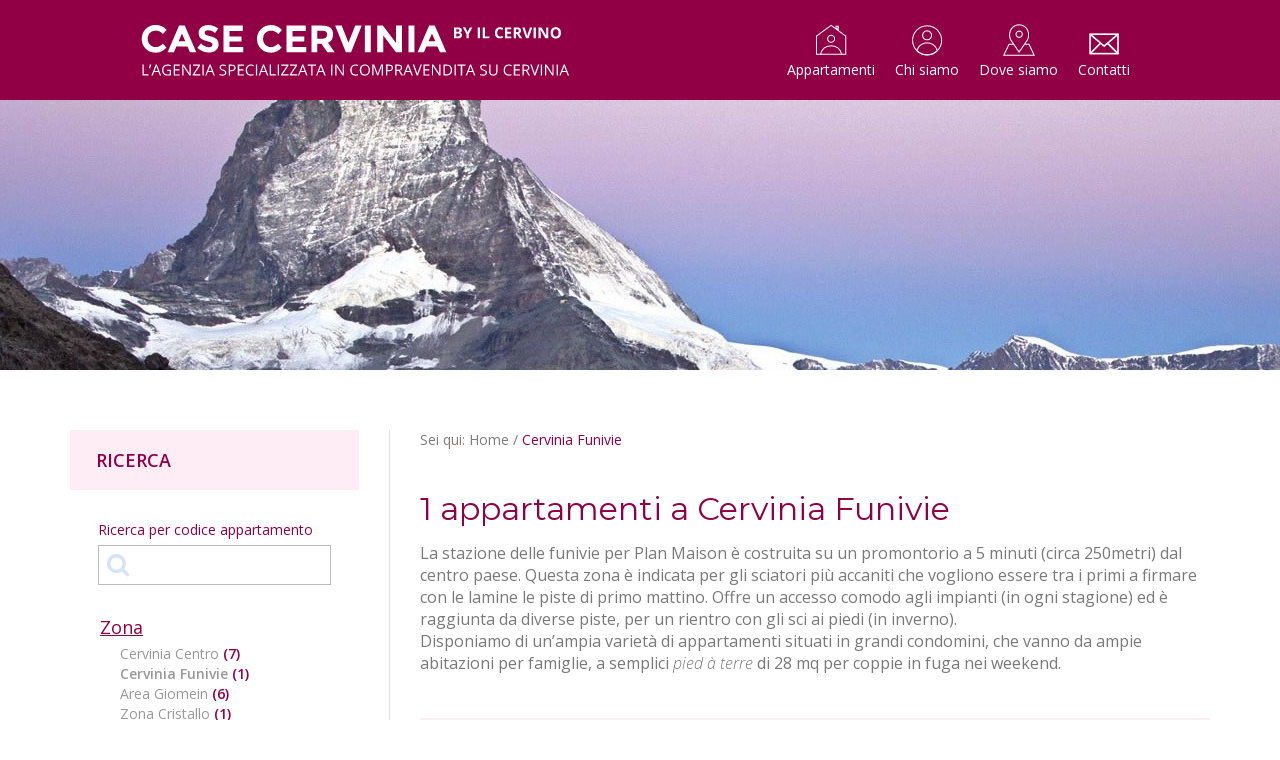

--- FILE ---
content_type: text/html; charset=UTF-8
request_url: https://www.casecervinia.com/cervinia-funivie
body_size: 10885
content:
<!DOCTYPE html>
<!--[if lt IE 7]>  <html class="no-js lt-ie9 lt-ie8 lt-ie7" lang="it-IT"> <![endif]-->
<!--[if IE 7]>     <html class="no-js lt-ie9 lt-ie8" lang="it-IT"> <![endif]-->
<!--[if IE 8]>     <html class="no-js lt-ie9" lang="it-IT"> <![endif]-->
<!--[if gt IE 8]><!--> <html class="no-js" lang="it-IT"> <!--<![endif]-->
<head>
	<meta charset="UTF-8">
	<meta http-equiv="X-UA-Compatible" content="IE=edge">
	<meta name="viewport" content="width=device-width, initial-scale=1, maximum-scale=1">

	<title>Appartamenti a Cervinia Funivie in Vendita | Alloggi sulle Piste da Sci</title>
	
        
	<link rel="profile" href="http://gmpg.org/xfn/11">
	<link rel="pingback" href="https://www.casecervinia.com/xmlrpc.php">
	<link rel="icon" href="https://www.casecervinia.com/wp-content/themes/cervino/img/favicon.ico" />
    
            
	<!--wordpress head-->
	<script type="text/javascript">
	window.dataLayer = window.dataLayer || [];

	function gtag() {
		dataLayer.push(arguments);
	}

	gtag("consent", "default", {
		ad_personalization: "denied",
		ad_storage: "denied",
		ad_user_data: "denied",
		analytics_storage: "denied",
		functionality_storage: "denied",
		personalization_storage: "denied",
		security_storage: "granted",
		wait_for_update: 500,
	});
	gtag("set", "ads_data_redaction", true);
	</script>
<script type="text/javascript">
		(function (w, d, s, l, i) {
		w[l] = w[l] || [];
		w[l].push({'gtm.start': new Date().getTime(), event: 'gtm.js'});
		var f = d.getElementsByTagName(s)[0], j = d.createElement(s), dl = l !== 'dataLayer' ? '&l=' + l : '';
		j.async = true;
		j.src = 'https://www.googletagmanager.com/gtm.js?id=' + i + dl;
		f.parentNode.insertBefore(j, f);
	})(
		window,
		document,
		'script',
		'dataLayer',
		'GTM-M96CVXT'
	);
</script>
<script type="text/javascript"
		id="Cookiebot"
		src="https://consent.cookiebot.com/uc.js"
		data-implementation="wp"
		data-cbid="aae1b396-5530-4f04-a5e0-d176f4f4fed5"
							async	></script>
<meta name='robots' content='index, follow, max-image-preview:large, max-snippet:-1, max-video-preview:-1' />
<link rel="alternate" hreflang="it" href="https://www.casecervinia.com/cervinia-funivie" />
<link rel="alternate" hreflang="en" href="https://www.casecervinia.com/en/cervinia-cable-car-station" />
<link rel="alternate" hreflang="fr" href="https://www.casecervinia.com/fr/cervinia-depart-du-telepherique" />
<link rel="alternate" hreflang="x-default" href="https://www.casecervinia.com/cervinia-funivie" />

	<!-- This site is optimized with the Yoast SEO plugin v26.8 - https://yoast.com/product/yoast-seo-wordpress/ -->
	<meta name="description" content="Tanti appartamenti in vendita a Cervinia vicino alle funivie tra cui scegliere. Puoi selezionarli per tipologia e servizi: scegli il tuo appartamento!" />
	<link rel="canonical" href="https://www.casecervinia.com/cervinia-funivie" />
	<meta property="og:locale" content="it_IT" />
	<meta property="og:type" content="article" />
	<meta property="og:title" content="Appartamenti a Cervinia Funivie in Vendita | Alloggi sulle Piste da Sci" />
	<meta property="og:description" content="Tanti appartamenti in vendita a Cervinia vicino alle funivie tra cui scegliere. Puoi selezionarli per tipologia e servizi: scegli il tuo appartamento!" />
	<meta property="og:url" content="https://www.casecervinia.com/cervinia-funivie" />
	<meta property="og:site_name" content="Case Cervinia" />
	<meta property="article:modified_time" content="2017-11-15T15:29:11+00:00" />
	<meta name="twitter:card" content="summary_large_image" />
	<script type="application/ld+json" class="yoast-schema-graph">{"@context":"https://schema.org","@graph":[{"@type":"WebPage","@id":"https://www.casecervinia.com/cervinia-funivie","url":"https://www.casecervinia.com/cervinia-funivie","name":"Appartamenti a Cervinia Funivie in Vendita | Alloggi sulle Piste da Sci","isPartOf":{"@id":"https://www.casecervinia.com/#website"},"datePublished":"2017-04-19T07:28:04+00:00","dateModified":"2017-11-15T15:29:11+00:00","description":"Tanti appartamenti in vendita a Cervinia vicino alle funivie tra cui scegliere. Puoi selezionarli per tipologia e servizi: scegli il tuo appartamento!","breadcrumb":{"@id":"https://www.casecervinia.com/cervinia-funivie#breadcrumb"},"inLanguage":"it-IT","potentialAction":[{"@type":"ReadAction","target":["https://www.casecervinia.com/cervinia-funivie"]}]},{"@type":"BreadcrumbList","@id":"https://www.casecervinia.com/cervinia-funivie#breadcrumb","itemListElement":[{"@type":"ListItem","position":1,"name":"Home","item":"https://www.casecervinia.com/"},{"@type":"ListItem","position":2,"name":"Cervinia Funivie"}]},{"@type":"WebSite","@id":"https://www.casecervinia.com/#website","url":"https://www.casecervinia.com/","name":"Case Cervinia","description":"L&#039;agenzia immobiliare specializzata su Cervinia","potentialAction":[{"@type":"SearchAction","target":{"@type":"EntryPoint","urlTemplate":"https://www.casecervinia.com/?s={search_term_string}"},"query-input":{"@type":"PropertyValueSpecification","valueRequired":true,"valueName":"search_term_string"}}],"inLanguage":"it-IT"}]}</script>
	<!-- / Yoast SEO plugin. -->


<link rel='dns-prefetch' href='//fonts.googleapis.com' />
<link rel="alternate" title="oEmbed (JSON)" type="application/json+oembed" href="https://www.casecervinia.com/wp-json/oembed/1.0/embed?url=https%3A%2F%2Fwww.casecervinia.com%2Fcervinia-funivie" />
<link rel="alternate" title="oEmbed (XML)" type="text/xml+oembed" href="https://www.casecervinia.com/wp-json/oembed/1.0/embed?url=https%3A%2F%2Fwww.casecervinia.com%2Fcervinia-funivie&#038;format=xml" />
<style id='wp-img-auto-sizes-contain-inline-css' type='text/css'>
img:is([sizes=auto i],[sizes^="auto," i]){contain-intrinsic-size:3000px 1500px}
/*# sourceURL=wp-img-auto-sizes-contain-inline-css */
</style>
<style id='wp-emoji-styles-inline-css' type='text/css'>

	img.wp-smiley, img.emoji {
		display: inline !important;
		border: none !important;
		box-shadow: none !important;
		height: 1em !important;
		width: 1em !important;
		margin: 0 0.07em !important;
		vertical-align: -0.1em !important;
		background: none !important;
		padding: 0 !important;
	}
/*# sourceURL=wp-emoji-styles-inline-css */
</style>
<link rel='stylesheet' id='wp-block-library-css' href='https://www.casecervinia.com/wp-includes/css/dist/block-library/style.min.css?ver=6.9' type='text/css' media='all' />
<style id='global-styles-inline-css' type='text/css'>
:root{--wp--preset--aspect-ratio--square: 1;--wp--preset--aspect-ratio--4-3: 4/3;--wp--preset--aspect-ratio--3-4: 3/4;--wp--preset--aspect-ratio--3-2: 3/2;--wp--preset--aspect-ratio--2-3: 2/3;--wp--preset--aspect-ratio--16-9: 16/9;--wp--preset--aspect-ratio--9-16: 9/16;--wp--preset--color--black: #000000;--wp--preset--color--cyan-bluish-gray: #abb8c3;--wp--preset--color--white: #ffffff;--wp--preset--color--pale-pink: #f78da7;--wp--preset--color--vivid-red: #cf2e2e;--wp--preset--color--luminous-vivid-orange: #ff6900;--wp--preset--color--luminous-vivid-amber: #fcb900;--wp--preset--color--light-green-cyan: #7bdcb5;--wp--preset--color--vivid-green-cyan: #00d084;--wp--preset--color--pale-cyan-blue: #8ed1fc;--wp--preset--color--vivid-cyan-blue: #0693e3;--wp--preset--color--vivid-purple: #9b51e0;--wp--preset--gradient--vivid-cyan-blue-to-vivid-purple: linear-gradient(135deg,rgb(6,147,227) 0%,rgb(155,81,224) 100%);--wp--preset--gradient--light-green-cyan-to-vivid-green-cyan: linear-gradient(135deg,rgb(122,220,180) 0%,rgb(0,208,130) 100%);--wp--preset--gradient--luminous-vivid-amber-to-luminous-vivid-orange: linear-gradient(135deg,rgb(252,185,0) 0%,rgb(255,105,0) 100%);--wp--preset--gradient--luminous-vivid-orange-to-vivid-red: linear-gradient(135deg,rgb(255,105,0) 0%,rgb(207,46,46) 100%);--wp--preset--gradient--very-light-gray-to-cyan-bluish-gray: linear-gradient(135deg,rgb(238,238,238) 0%,rgb(169,184,195) 100%);--wp--preset--gradient--cool-to-warm-spectrum: linear-gradient(135deg,rgb(74,234,220) 0%,rgb(151,120,209) 20%,rgb(207,42,186) 40%,rgb(238,44,130) 60%,rgb(251,105,98) 80%,rgb(254,248,76) 100%);--wp--preset--gradient--blush-light-purple: linear-gradient(135deg,rgb(255,206,236) 0%,rgb(152,150,240) 100%);--wp--preset--gradient--blush-bordeaux: linear-gradient(135deg,rgb(254,205,165) 0%,rgb(254,45,45) 50%,rgb(107,0,62) 100%);--wp--preset--gradient--luminous-dusk: linear-gradient(135deg,rgb(255,203,112) 0%,rgb(199,81,192) 50%,rgb(65,88,208) 100%);--wp--preset--gradient--pale-ocean: linear-gradient(135deg,rgb(255,245,203) 0%,rgb(182,227,212) 50%,rgb(51,167,181) 100%);--wp--preset--gradient--electric-grass: linear-gradient(135deg,rgb(202,248,128) 0%,rgb(113,206,126) 100%);--wp--preset--gradient--midnight: linear-gradient(135deg,rgb(2,3,129) 0%,rgb(40,116,252) 100%);--wp--preset--font-size--small: 13px;--wp--preset--font-size--medium: 20px;--wp--preset--font-size--large: 36px;--wp--preset--font-size--x-large: 42px;--wp--preset--spacing--20: 0.44rem;--wp--preset--spacing--30: 0.67rem;--wp--preset--spacing--40: 1rem;--wp--preset--spacing--50: 1.5rem;--wp--preset--spacing--60: 2.25rem;--wp--preset--spacing--70: 3.38rem;--wp--preset--spacing--80: 5.06rem;--wp--preset--shadow--natural: 6px 6px 9px rgba(0, 0, 0, 0.2);--wp--preset--shadow--deep: 12px 12px 50px rgba(0, 0, 0, 0.4);--wp--preset--shadow--sharp: 6px 6px 0px rgba(0, 0, 0, 0.2);--wp--preset--shadow--outlined: 6px 6px 0px -3px rgb(255, 255, 255), 6px 6px rgb(0, 0, 0);--wp--preset--shadow--crisp: 6px 6px 0px rgb(0, 0, 0);}:where(.is-layout-flex){gap: 0.5em;}:where(.is-layout-grid){gap: 0.5em;}body .is-layout-flex{display: flex;}.is-layout-flex{flex-wrap: wrap;align-items: center;}.is-layout-flex > :is(*, div){margin: 0;}body .is-layout-grid{display: grid;}.is-layout-grid > :is(*, div){margin: 0;}:where(.wp-block-columns.is-layout-flex){gap: 2em;}:where(.wp-block-columns.is-layout-grid){gap: 2em;}:where(.wp-block-post-template.is-layout-flex){gap: 1.25em;}:where(.wp-block-post-template.is-layout-grid){gap: 1.25em;}.has-black-color{color: var(--wp--preset--color--black) !important;}.has-cyan-bluish-gray-color{color: var(--wp--preset--color--cyan-bluish-gray) !important;}.has-white-color{color: var(--wp--preset--color--white) !important;}.has-pale-pink-color{color: var(--wp--preset--color--pale-pink) !important;}.has-vivid-red-color{color: var(--wp--preset--color--vivid-red) !important;}.has-luminous-vivid-orange-color{color: var(--wp--preset--color--luminous-vivid-orange) !important;}.has-luminous-vivid-amber-color{color: var(--wp--preset--color--luminous-vivid-amber) !important;}.has-light-green-cyan-color{color: var(--wp--preset--color--light-green-cyan) !important;}.has-vivid-green-cyan-color{color: var(--wp--preset--color--vivid-green-cyan) !important;}.has-pale-cyan-blue-color{color: var(--wp--preset--color--pale-cyan-blue) !important;}.has-vivid-cyan-blue-color{color: var(--wp--preset--color--vivid-cyan-blue) !important;}.has-vivid-purple-color{color: var(--wp--preset--color--vivid-purple) !important;}.has-black-background-color{background-color: var(--wp--preset--color--black) !important;}.has-cyan-bluish-gray-background-color{background-color: var(--wp--preset--color--cyan-bluish-gray) !important;}.has-white-background-color{background-color: var(--wp--preset--color--white) !important;}.has-pale-pink-background-color{background-color: var(--wp--preset--color--pale-pink) !important;}.has-vivid-red-background-color{background-color: var(--wp--preset--color--vivid-red) !important;}.has-luminous-vivid-orange-background-color{background-color: var(--wp--preset--color--luminous-vivid-orange) !important;}.has-luminous-vivid-amber-background-color{background-color: var(--wp--preset--color--luminous-vivid-amber) !important;}.has-light-green-cyan-background-color{background-color: var(--wp--preset--color--light-green-cyan) !important;}.has-vivid-green-cyan-background-color{background-color: var(--wp--preset--color--vivid-green-cyan) !important;}.has-pale-cyan-blue-background-color{background-color: var(--wp--preset--color--pale-cyan-blue) !important;}.has-vivid-cyan-blue-background-color{background-color: var(--wp--preset--color--vivid-cyan-blue) !important;}.has-vivid-purple-background-color{background-color: var(--wp--preset--color--vivid-purple) !important;}.has-black-border-color{border-color: var(--wp--preset--color--black) !important;}.has-cyan-bluish-gray-border-color{border-color: var(--wp--preset--color--cyan-bluish-gray) !important;}.has-white-border-color{border-color: var(--wp--preset--color--white) !important;}.has-pale-pink-border-color{border-color: var(--wp--preset--color--pale-pink) !important;}.has-vivid-red-border-color{border-color: var(--wp--preset--color--vivid-red) !important;}.has-luminous-vivid-orange-border-color{border-color: var(--wp--preset--color--luminous-vivid-orange) !important;}.has-luminous-vivid-amber-border-color{border-color: var(--wp--preset--color--luminous-vivid-amber) !important;}.has-light-green-cyan-border-color{border-color: var(--wp--preset--color--light-green-cyan) !important;}.has-vivid-green-cyan-border-color{border-color: var(--wp--preset--color--vivid-green-cyan) !important;}.has-pale-cyan-blue-border-color{border-color: var(--wp--preset--color--pale-cyan-blue) !important;}.has-vivid-cyan-blue-border-color{border-color: var(--wp--preset--color--vivid-cyan-blue) !important;}.has-vivid-purple-border-color{border-color: var(--wp--preset--color--vivid-purple) !important;}.has-vivid-cyan-blue-to-vivid-purple-gradient-background{background: var(--wp--preset--gradient--vivid-cyan-blue-to-vivid-purple) !important;}.has-light-green-cyan-to-vivid-green-cyan-gradient-background{background: var(--wp--preset--gradient--light-green-cyan-to-vivid-green-cyan) !important;}.has-luminous-vivid-amber-to-luminous-vivid-orange-gradient-background{background: var(--wp--preset--gradient--luminous-vivid-amber-to-luminous-vivid-orange) !important;}.has-luminous-vivid-orange-to-vivid-red-gradient-background{background: var(--wp--preset--gradient--luminous-vivid-orange-to-vivid-red) !important;}.has-very-light-gray-to-cyan-bluish-gray-gradient-background{background: var(--wp--preset--gradient--very-light-gray-to-cyan-bluish-gray) !important;}.has-cool-to-warm-spectrum-gradient-background{background: var(--wp--preset--gradient--cool-to-warm-spectrum) !important;}.has-blush-light-purple-gradient-background{background: var(--wp--preset--gradient--blush-light-purple) !important;}.has-blush-bordeaux-gradient-background{background: var(--wp--preset--gradient--blush-bordeaux) !important;}.has-luminous-dusk-gradient-background{background: var(--wp--preset--gradient--luminous-dusk) !important;}.has-pale-ocean-gradient-background{background: var(--wp--preset--gradient--pale-ocean) !important;}.has-electric-grass-gradient-background{background: var(--wp--preset--gradient--electric-grass) !important;}.has-midnight-gradient-background{background: var(--wp--preset--gradient--midnight) !important;}.has-small-font-size{font-size: var(--wp--preset--font-size--small) !important;}.has-medium-font-size{font-size: var(--wp--preset--font-size--medium) !important;}.has-large-font-size{font-size: var(--wp--preset--font-size--large) !important;}.has-x-large-font-size{font-size: var(--wp--preset--font-size--x-large) !important;}
/*# sourceURL=global-styles-inline-css */
</style>

<style id='classic-theme-styles-inline-css' type='text/css'>
/*! This file is auto-generated */
.wp-block-button__link{color:#fff;background-color:#32373c;border-radius:9999px;box-shadow:none;text-decoration:none;padding:calc(.667em + 2px) calc(1.333em + 2px);font-size:1.125em}.wp-block-file__button{background:#32373c;color:#fff;text-decoration:none}
/*# sourceURL=/wp-includes/css/classic-themes.min.css */
</style>
<link rel='stylesheet' id='wpml-legacy-dropdown-0-css' href='https://www.casecervinia.com/wp-content/plugins/sitepress-multilingual-cms/templates/language-switchers/legacy-dropdown/style.min.css?ver=1' type='text/css' media='all' />
<style id='wpml-legacy-dropdown-0-inline-css' type='text/css'>
.wpml-ls-statics-shortcode_actions{background-color:#ffffff;}.wpml-ls-statics-shortcode_actions, .wpml-ls-statics-shortcode_actions .wpml-ls-sub-menu, .wpml-ls-statics-shortcode_actions a {border-color:#cdcdcd;}.wpml-ls-statics-shortcode_actions a, .wpml-ls-statics-shortcode_actions .wpml-ls-sub-menu a, .wpml-ls-statics-shortcode_actions .wpml-ls-sub-menu a:link, .wpml-ls-statics-shortcode_actions li:not(.wpml-ls-current-language) .wpml-ls-link, .wpml-ls-statics-shortcode_actions li:not(.wpml-ls-current-language) .wpml-ls-link:link {color:#444444;background-color:#ffffff;}.wpml-ls-statics-shortcode_actions .wpml-ls-sub-menu a:hover,.wpml-ls-statics-shortcode_actions .wpml-ls-sub-menu a:focus, .wpml-ls-statics-shortcode_actions .wpml-ls-sub-menu a:link:hover, .wpml-ls-statics-shortcode_actions .wpml-ls-sub-menu a:link:focus {color:#000000;background-color:#eeeeee;}.wpml-ls-statics-shortcode_actions .wpml-ls-current-language > a {color:#444444;background-color:#ffffff;}.wpml-ls-statics-shortcode_actions .wpml-ls-current-language:hover>a, .wpml-ls-statics-shortcode_actions .wpml-ls-current-language>a:focus {color:#000000;background-color:#eeeeee;}
/*# sourceURL=wpml-legacy-dropdown-0-inline-css */
</style>
<link rel='stylesheet' id='bootstrap-style-css' href='https://www.casecervinia.com/wp-content/themes/cervino/css/bootstrap.min.css?ver=3.3.7' type='text/css' media='all' />
<link rel='stylesheet' id='bootstrap-theme-style-css' href='https://www.casecervinia.com/wp-content/themes/cervino/css/bootstrap-theme.min.css?ver=3.3.7' type='text/css' media='all' />
<link rel='stylesheet' id='fontawesome-style-css' href='https://www.casecervinia.com/wp-content/themes/cervino/css/font-awesome.min.css?ver=4.7.0' type='text/css' media='all' />
<link rel='stylesheet' id='google-font-css' href='https://fonts.googleapis.com/css?family=Montserrat%7COpen+Sans%3A300i%2C400%2C600&#038;ver=6.9' type='text/css' media='all' />
<link rel='stylesheet' id='main-style-css' href='https://www.casecervinia.com/wp-content/themes/cervino/css/main.css?ver=6.9' type='text/css' media='all' />
<link rel='stylesheet' id='bootstrap-basic-style-css' href='https://www.casecervinia.com/wp-content/themes/cervino/style.css?ver=6.9' type='text/css' media='all' />
<link rel='stylesheet' id='owl-carousel-css' href='https://www.casecervinia.com/wp-content/themes/cervino/css/owl.carousel.min.css?ver=6.9' type='text/css' media='all' />
<link rel='stylesheet' id='owl-carousel-theme-css' href='https://www.casecervinia.com/wp-content/themes/cervino/css/owl.theme.default.min.css?ver=6.9' type='text/css' media='all' />
<link rel='stylesheet' id='swipebox-css' href='https://www.casecervinia.com/wp-content/themes/cervino/css/swipebox.min.css?ver=6.9' type='text/css' media='all' />
<script type="text/javascript" src="https://www.casecervinia.com/wp-content/plugins/sitepress-multilingual-cms/templates/language-switchers/legacy-dropdown/script.min.js?ver=1" id="wpml-legacy-dropdown-0-js"></script>
<script type="text/javascript" src="https://www.casecervinia.com/wp-content/themes/cervino/js/vendor/modernizr.min.js?ver=3.3.1" id="modernizr-script-js"></script>
<script type="text/javascript" src="https://www.casecervinia.com/wp-includes/js/jquery/jquery.min.js?ver=3.7.1" id="jquery-core-js"></script>
<script type="text/javascript" src="https://www.casecervinia.com/wp-includes/js/jquery/jquery-migrate.min.js?ver=3.4.1" id="jquery-migrate-js"></script>
<script type="text/javascript" src="https://www.casecervinia.com/wp-content/themes/cervino/js/jquery.scrollTo.2.1.2.min.js?ver=6.9" id="scrollto-js"></script>
<script type="text/javascript" src="https://www.casecervinia.com/wp-content/themes/cervino/js/jquery.localScroll.2.0.0.min.js?ver=6.9" id="localscroll-js"></script>
<link rel="https://api.w.org/" href="https://www.casecervinia.com/wp-json/" /><link rel="alternate" title="JSON" type="application/json" href="https://www.casecervinia.com/wp-json/wp/v2/pages/42" /><link rel="EditURI" type="application/rsd+xml" title="RSD" href="https://www.casecervinia.com/xmlrpc.php?rsd" />
<meta name="generator" content="WordPress 6.9" />
<link rel='shortlink' href='https://www.casecervinia.com/?p=42' />
<meta name="generator" content="WPML ver:4.8.6 stt:1,4,27;" />
    
    <script type="text/javascript">
	var menu_open = false;
	
	function openMenu() {
		jQuery('body').css('overflow','hidden');
		jQuery('#menu_button').hide();
		jQuery('.main-navigation').fadeIn('fast', function(){
			jQuery('#site-header .navbar-default').animate({ 'right':'0' }, 300);
		});
		menu_open = true;
	}
	
	function closeMenu() {
		jQuery('#site-header .navbar-default').animate({ 'right':'-210px' }, 300, function(){
			jQuery('.main-navigation').fadeOut('fast');
			jQuery('#menu_button').show();
		});
		jQuery('body').css('overflow','auto');
		menu_open = false;
	}
	
	jQuery(function(){
		jQuery('.main-navigation').click(function(e){
            if(menu_open) closeMenu();
        });
		jQuery('#site-header .navbar-default').click(function(e){
			e.stopPropagation();
		});
		jQuery('.dovesiamo a').click(function(e){
			e.preventDefault();
			if(menu_open) closeMenu();
			jQuery.scrollTo(jQuery('#mappa'),600);
		});
	});
	</script>
<!-- Google Tag Manager -->
<script>(function(w,d,s,l,i){w[l]=w[l]||[];w[l].push({'gtm.start':
new Date().getTime(),event:'gtm.js'});var f=d.getElementsByTagName(s)[0],
j=d.createElement(s),dl=l!='dataLayer'?'&l='+l:'';j.async=true;j.src=
'https://www.googletagmanager.com/gtm.js?id='+i+dl;f.parentNode.insertBefore(j,f);
})(window,document,'script','dataLayer','GTM-M96CVXT');</script>
<!-- End Google Tag Manager -->    
</head>
<body class="wp-singular page-template page-template-page-templates page-template-listing_appartamenti page-template-page-templateslisting_appartamenti-php page page-id-42 wp-theme-cervino">
	<!--[if lt IE 8]>
	<p class="ancient-browser-alert">You are using an <strong>outdated</strong> browser. Please <a href="http://browsehappy.com/" target="_blank">upgrade your browser</a>.</p>
	<![endif]-->
<!-- Google Tag Manager (noscript) -->
<noscript><iframe src="https://www.googletagmanager.com/ns.html?id=GTM-M96CVXT"
height="0" width="0" style="display:none;visibility:hidden"></iframe></noscript>
<!-- End Google Tag Manager (noscript) -->		
    <header id="site-header" role="banner">
		<div id="header_wrapper">
			<a id="logo" class="it" href="https://www.casecervinia.com/" title="Case Cervinia" rel="home"></a>
            <a id="menu_button" onclick="javascript:openMenu()" href="javascript:void(0)"></a>
			<div class="main-navigation">
				<nav class="navbar navbar-default" role="navigation"><ul id="menu-menu-principale" class="nav navbar-nav"><li id="menu-item-24" class="appartamenti menu-item menu-item-type-post_type menu-item-object-page menu-item-24"><a href="https://www.casecervinia.com/appartamenti">Appartamenti</a></li>
<li id="menu-item-23" class="chisiamo menu-item menu-item-type-post_type menu-item-object-page menu-item-23"><a href="https://www.casecervinia.com/chi-siamo">Chi siamo</a></li>
<li id="menu-item-123" class="dovesiamo menu-item menu-item-type-custom menu-item-object-custom menu-item-123"><a href="#mappa">Dove siamo</a></li>
<li id="menu-item-21" class="contatti menu-item menu-item-type-post_type menu-item-object-page menu-item-21"><a href="https://www.casecervinia.com/contatti">Contatti</a></li>
</ul></nav>
			</div>
           	<div class="clearfix"></div>
		</div>
	</header>
        
    <div id="header_photo" style="background-image:url(https://www.casecervinia.com/wp-content/uploads/2017/04/header.jpg)"></div>        
	<div class="container page-container">
		 
		<div id="content" class="row row-with-vspace site-content">
 

<div class="col-md-12 content-area" id="main-column">
	<main id="main" class="site-main" role="main">
    
        <div class="colonna_centro">
    <div id="breadcrumbs">Sei qui: <span><span><a href="https://www.casecervinia.com/">Home</a></span> / <span class="breadcrumb_last" aria-current="page">Cervinia Funivie</span></span></div>			
		<article id="post-42" class="post-42 page type-page status-publish hentry">
			<header class="entry-header">
				<h1 class="entry-title">1 appartamenti a Cervinia Funivie</h1>
			</header>
			<div class="entry-content">
				<p>La stazione delle funivie per Plan Maison è costruita su un promontorio a 5 minuti (circa 250metri) dal centro paese. Questa zona è indicata per gli sciatori più accaniti che vogliono essere tra i primi a firmare con le lamine le piste di primo mattino. Offre un accesso comodo agli impianti (in ogni stagione) ed è raggiunta da diverse piste, per un rientro con gli sci ai piedi (in inverno).<br />
Disponiamo di un’ampia varietà di appartamenti situati in grandi condomini, che vanno da ampie abitazioni per famiglie, a semplici <em>pied à terre</em> di 28 mq per coppie in fuga nei weekend.</p>
 
				<div class="clearfix"></div>
            </div>
		</article>
	    </div>              
    
    <div class="colonna_sx">
	<h3 onclick="javascript:toggleRicerca()">Ricerca<span></span></h3>
	<div id="colonna_sx_content"><form method="post" action="https://www.casecervinia.com/appartamenti/" onsubmit="return checkRicerca()">
    <label for="ricerca_codice">Ricerca per codice appartamento</label>
    <input type="text" name="ricerca_codice" id="ricerca_codice" value="" />
	<button type="submit" class="fa fa-search"></button>
    </form><div class="filtro"><p>Zona</p><a href="https://www.casecervinia.com/cervinia-centro">Cervinia Centro <span>(7)</span></a><a href="https://www.casecervinia.com/cervinia-funivie" class="attivo">Cervinia Funivie <span>(1)</span></a><a href="https://www.casecervinia.com/area-giomein">Area Giomein <span>(6)</span></a><a href="https://www.casecervinia.com/zona-cristallo">Zona Cristallo <span>(1)</span></a><a href="https://www.casecervinia.com/cielo-alto">Cielo Alto <span>(2)</span></a></div><div class="filtro"><p>Servizi</p><a href="https://www.casecervinia.com/appartamenti-con-garage">Con Garage <span>(10)</span></a><a href="https://www.casecervinia.com/appartamenti-con-posto-auto">Con Posto Auto <span>(2)</span></a></div><div class="filtro"><p>Tipologia appartamento</p><a href="https://www.casecervinia.com/bilocali">Bilocali <span>(6)</span></a><a href="https://www.casecervinia.com/monolocali">Monolocali <span>(1)</span></a><a href="https://www.casecervinia.com/trilocali">Trilocali <span>(7)</span></a></div></div></div><div id="barra_ordinamento"><div>Ordina per
		<span class="fa fa-long-arrow-right" aria-hidden="true"></span>
		<form id="form_filtro" method="post" action="/cervinia-funivie">
		<select name="ordinamento" id="select_ordinamento" onchange="javascript:applyOrdinamento()">
		<option value="data_inserimento" selected="selected">data di aggiunta</option>
		<option value="importanza" >importanza</option>
		<option value="prezzo_asc" >prezzo ascendente</option>
		<option value="prezzo_desc" >prezzo discendente</option>
		<option value="dimensione_asc" >grandezza ascendente</option>
		<option value="dimensione_desc" >grandezza discendente</option>
		<option value="letti_asc" >posti letto ascendente</option>
		<option value="letti_desc" >posti letto discendente</option>
		</select>
		<input type="hidden" name="codice" id="select_codice" value="" />
		</form></div></div>
		<div class="clear_mobile"></div><div class="colonna_centro no_margin"><div class="box_appartamento"><div class="box_foto">
			<a href="https://www.casecervinia.com/appartamenti/trilocale-di-pregio-vicino-alle-funivie" style="background-image:url(/wp-content/uploads/2025/01/V337_0-1100x585.jpeg)">
			<img src="/wp-content/uploads/2025/01/V337_0-324x225.jpeg" 
			alt="Trilocale di pregio vicino alle funivie" width="324" height="225" /><span>€ 1,200,000.00</span></a></div><div class="box_dati"><p class="box_nome">Trilocale di pregio vicino alle funivie</p>
			<p class="box_codice">V337</p><p class="box_zona">Cervinia Funivie</p><p class="box_dimensione">83 mq</p><p class="box_letti">8 posti letto</p><div class="clearfix"></div>
			<div class="box_intro">2025-02-03 10:07:17 <p>L&#8217;opzione perfetta per le famiglie in cerca di un facile accesso agli impianti: l&#8217;appartamento è completamente ristrutturato con elementi di pregio, gode di una splendida vista sul Cervino e una posizione imbattibile per le funivie.</p>
</div>
			<p class="box_link"><a class="icon-wobble-horizontal" href="https://www.casecervinia.com/appartamenti/trilocale-di-pregio-vicino-alle-funivie" title="vedi appartamento">vedi appartamento<span class="fa fa-long-arrow-right" aria-hidden="true"></span></a>
			</div><div class="clearfix"></div></div></div>    
    <div class="clearfix"></div>
    </main>
</div>

<script type="text/javascript">
function toggleRicerca() {
	if(jQuery(document).width() <= 992) {
		jQuery('#colonna_sx_content').slideToggle();
	}
}

function checkRicerca() {
	var errori = 0;
	if(jQuery('#ricerca_codice').val()=="") {
		jQuery('#ricerca_codice').addClass('errore');
		errori++;
	} else {
		jQuery('#ricerca_codice').removeClass('errore');
	}
	if(errori==0) {
		jQuery('#form_filtro').attr('action','https://www.casecervinia.com/appartamenti/');
		jQuery('#select_ordinamento').val('importanza');
		jQuery('#select_codice').val(jQuery('#ricerca_codice').val());
		jQuery('#form_filtro').submit();
	}
	return false;
}
	
function applyOrdinamento() {
	jQuery('#form_filtro').submit();	
}
</script>
    

			</div><!--.site-content-->
		</div><!--.container page-container-->
		        
        <footer id="site-footer" role="contentinfo">
			<div id="footer_ricerche">
            	<h3>Ricerche più frequenti</h3>
                <p>Ecco le tipologie di appartamenti che vendiamo di più</p>
                <div>
                	<a href="https://www.casecervinia.com/chalet-baite" title="chalet a cervinia">chalet a cervinia</a>
                	<a href="https://www.casecervinia.com/bilocali" title="bilocali a cervinia">bilocali a cervinia</a>
                	<a href="https://www.casecervinia.com/trilocali" title="trilocali a cervinia">trilocali a cervinia</a>
                	<a href="https://www.casecervinia.com/quadrilocali" title="quadrilocali a cervinia">quadrilocali a cervinia</a>
                	<a href="https://www.casecervinia.com/appartamenti-con-garage" title="appartamenti con garage a cervinia">appartamenti con garage a cervinia</a>
                    <a href="https://www.casecervinia.com/appartamenti-con-posto-auto" title="appartamenti con posto auto a cervinia">appartamenti con posto auto a cervinia</a>
            	</div>
            </div>
            <div id="footer_vendita">
            	<h3>Interessato ad un appartamento da affittare?</h3>
                <p>Accedi al nostro sito specializzato</p>
                <a href="http://www.ilcervino.com" title="Affitto appartamenti a Cervinia" class="icon-wobble-horizontal">
               		Affitto appartamenti a Cervinia                    <span class="fa fa-long-arrow-right" aria-hidden="true"></span>
                </a>
            </div>
            <div id="footer_contatti">
                <div id="mappa"></div>
                <div id="col_contatti">
                	<h3>Contattaci</h3>
                    <p>Agenzia d'Affari in Mediazione Il Cervino snc<br />
					Via Meynet, 4 - Fraz. Breuil-Cervinia<br />
					11028 Valtournenche - Aosta - Italia</p>
					<p><span>PH</span><a href="tel:+390166949510" class="phone_event">+39 0166 949510</a></p>
                    <p><span>FAX</span>+39 0166 090458</p>
					<p><span>EMAIL</span><a href="mailto:info@ilcervino.com" class="email_event">info@ilcervino.com</a></p>
                    <p class="small"><a href="https://www.casecervinia.com/informativa-sulla-privacy" title="Privacy policy">Privacy policy</a>
                    - <a href="https://www.casecervinia.com/informativa-sullutilizzo-dei-cookie" title="Cookie policy">Cookie policy</a></p>
                    <p class="big">
						Hai un appartamento?<br class="mobile_only" />
                        Ti aiutiamo a venderlo<br />
                    	<a href="https://www.casecervinia.com/contatti" class="wobble-horizontal">Clicca qui</a>
                    </p>
                </div>
            </div>
            <div id="language"><span>Cambia lingua</span><a href="https://www.casecervinia.com/cervinia-funivie" title="Italiano"><img src="https://www.casecervinia.com/wp-content/themes/cervino/img/flag_it.png" alt="it" /></a><a href="https://www.casecervinia.com/en/cervinia-cable-car-station" title="English"><img src="https://www.casecervinia.com/wp-content/themes/cervino/img/flag_en.png" alt="en" /></a><a href="https://www.casecervinia.com/fr/cervinia-depart-du-telepherique" title="Français"><img src="https://www.casecervinia.com/wp-content/themes/cervino/img/flag_fr.png" alt="fr" /></a></div>
            <div id="poweredby">
				Realizzato da <a class="area38" href="https://www.area38.it" title="Area 38 - Web Marketing per Hotel" target="_blank"></a>
			</div>
            <div class="clearfix"></div>
        </footer>
        
        		<script type="text/javascript">
        jQuery(function() {
            
            var myOptions = {
                zoom: jQuery(document).width() > 767 ? 18 : 16,
                center: new google.maps.LatLng(45.935485, 7.630119),
                disableDefaultUI: true,
                scrollwheel: false,
				mapTypeControl: false,
				streetViewControl: false,
				draggable: jQuery(document).width() > 767 ? true : false,
                mapTypeId: google.maps.MapTypeId.ROADMAP
            };	
			var mapStyles = [
				{ "elementType": "geometry", "stylers": [{ "color": "#E7EEF4" }] },
			  	{ "elementType": "labels.icon", "stylers": [{ "visibility": "off" }] },
			  	{ "elementType": "labels.text.fill", "stylers": [{ "color": "#616161" }] },
			  	{ "elementType": "labels.text.stroke", "stylers": [{ "color": "#f5f5f5" }] },
  				{ "featureType": "administrative.land_parcel", "elementType": "labels.text.fill", "stylers": [{ "color": "#bdbdbd" }] },
  				{ "featureType": "landscape", "stylers": [{ "visibility": "on" }] },
  				{ "featureType": "poi", "stylers": [{ "visibility": "on" }] },
			  	{ "featureType": "poi", "elementType": "geometry", "stylers": [{ "color": "#eeeeee" }] },
			  	{ "featureType": "poi", "elementType": "labels.text.fill", "stylers": [{ "color": "#757575" }] },
			 	{ "featureType": "poi.business", "stylers": [{ "visibility": "off" }] },
			  	{ "featureType": "poi.park", "elementType": "geometry", "stylers": [{ "color": "#e5e5e5" }] },
			  	{ "featureType": "poi.park", "elementType": "labels.text.fill", "stylers": [{ "color": "#9e9e9e" }] },
			  	{ "featureType": "road", "stylers": [{ "visibility": "on" }] },
			  	{ "featureType": "road", "elementType": "geometry", "stylers": [{ "color": "#ffffff" }] },
			  	{ "featureType": "road.arterial", "elementType": "labels.text.fill", "stylers": [{ "color": "#757575" }] },
			  	{ "featureType": "road.highway", "elementType": "geometry", "stylers": [{ "color": "#dadada" }] },
			  	{ "featureType": "road.highway", "elementType": "labels.text.fill", "stylers": [{ "color": "#616161" }] },
			  	{ "featureType": "road.local", "elementType": "labels.text.fill", "stylers": [{ "color": "#9e9e9e" }] },
			  	{ "featureType": "transit.line", "elementType": "geometry", "stylers": [{ "color": "#e5e5e5" }] },
			  	{ "featureType": "transit.station", "elementType": "geometry", "stylers": [{ "color": "#eeeeee" }] },
			  	{ "featureType": "water", "elementType": "geometry", "stylers": [{ "color": "#c9c9c9" }] },
			  	{ "featureType": "water", "elementType": "labels.text.fill", "stylers": [{ "color": "#9e9e9e" }] }
			];
            var mappa = new google.maps.Map(document.getElementById("mappa"), myOptions);
            mappa.setOptions({styles: mapStyles});
			
            function HTMLMarker(lat,lng){
                this.lat = lat;
                this.lng = lng;
                this.pos = new google.maps.LatLng(lat,lng);
            }
            
            HTMLMarker.prototype = new google.maps.OverlayView();
            HTMLMarker.prototype.onRemove= function(){}
            HTMLMarker.prototype.onAdd= function(){
                this.div = document.createElement('DIV');
                this.div.className = "htmlMarker";
                this.div.style.position='absolute';
                this.div.innerHTML = '<a id="mymarker" href="https://goo.gl/maps/5n1Ar6SYdYF2" target="_blank"></a>';
                var panes = this.getPanes();
                panes.overlayImage.appendChild(this.div);
            }
            HTMLMarker.prototype.draw = function(){
                var overlayProjection = this.getProjection();
                var position = overlayProjection.fromLatLngToDivPixel(this.pos);
                var panes = this.getPanes();
                this.div.style.left = (position.x-68) + 'px';
                this.div.style.top = (position.y-56) + 'px';
            }
        
            var marker = new HTMLMarker(45.935485, 7.630119);
            marker.setMap(mappa);
            
        });
        </script>
    
		<!--wordpress footer-->
		<script type="speculationrules">
{"prefetch":[{"source":"document","where":{"and":[{"href_matches":"/*"},{"not":{"href_matches":["/wp-*.php","/wp-admin/*","/wp-content/uploads/*","/wp-content/*","/wp-content/plugins/*","/wp-content/themes/cervino/*","/*\\?(.+)"]}},{"not":{"selector_matches":"a[rel~=\"nofollow\"]"}},{"not":{"selector_matches":".no-prefetch, .no-prefetch a"}}]},"eagerness":"conservative"}]}
</script>
<script type="text/javascript" src="https://www.casecervinia.com/wp-content/themes/cervino/js/vendor/bootstrap.min.js?ver=3.3.7" id="bootstrap-script-js"></script>
<script type="text/javascript" src="https://www.casecervinia.com/wp-content/themes/cervino/js/main.js?ver=6.9" id="main-script-js"></script>
<script type="text/javascript" src="https://www.casecervinia.com/wp-content/themes/cervino/js/owl.carousel.min.js?ver=6.9" id="owl-carousel-js"></script>
<script type="text/javascript" src="https://www.casecervinia.com/wp-content/themes/cervino/js/jquery.swipebox.js?ver=6.9" id="swipebox-js"></script>
<script type="text/javascript" src="https://maps.googleapis.com/maps/api/js?key=AIzaSyBWLUc5bX62FcCRQs165SEKfyIuWdiObsU&amp;language=it&amp;ver=1" id="googlemap-js"></script>
<script id="wp-emoji-settings" type="application/json">
{"baseUrl":"https://s.w.org/images/core/emoji/17.0.2/72x72/","ext":".png","svgUrl":"https://s.w.org/images/core/emoji/17.0.2/svg/","svgExt":".svg","source":{"concatemoji":"https://www.casecervinia.com/wp-includes/js/wp-emoji-release.min.js?ver=6.9"}}
</script>
<script type="module">
/* <![CDATA[ */
/*! This file is auto-generated */
const a=JSON.parse(document.getElementById("wp-emoji-settings").textContent),o=(window._wpemojiSettings=a,"wpEmojiSettingsSupports"),s=["flag","emoji"];function i(e){try{var t={supportTests:e,timestamp:(new Date).valueOf()};sessionStorage.setItem(o,JSON.stringify(t))}catch(e){}}function c(e,t,n){e.clearRect(0,0,e.canvas.width,e.canvas.height),e.fillText(t,0,0);t=new Uint32Array(e.getImageData(0,0,e.canvas.width,e.canvas.height).data);e.clearRect(0,0,e.canvas.width,e.canvas.height),e.fillText(n,0,0);const a=new Uint32Array(e.getImageData(0,0,e.canvas.width,e.canvas.height).data);return t.every((e,t)=>e===a[t])}function p(e,t){e.clearRect(0,0,e.canvas.width,e.canvas.height),e.fillText(t,0,0);var n=e.getImageData(16,16,1,1);for(let e=0;e<n.data.length;e++)if(0!==n.data[e])return!1;return!0}function u(e,t,n,a){switch(t){case"flag":return n(e,"\ud83c\udff3\ufe0f\u200d\u26a7\ufe0f","\ud83c\udff3\ufe0f\u200b\u26a7\ufe0f")?!1:!n(e,"\ud83c\udde8\ud83c\uddf6","\ud83c\udde8\u200b\ud83c\uddf6")&&!n(e,"\ud83c\udff4\udb40\udc67\udb40\udc62\udb40\udc65\udb40\udc6e\udb40\udc67\udb40\udc7f","\ud83c\udff4\u200b\udb40\udc67\u200b\udb40\udc62\u200b\udb40\udc65\u200b\udb40\udc6e\u200b\udb40\udc67\u200b\udb40\udc7f");case"emoji":return!a(e,"\ud83e\u1fac8")}return!1}function f(e,t,n,a){let r;const o=(r="undefined"!=typeof WorkerGlobalScope&&self instanceof WorkerGlobalScope?new OffscreenCanvas(300,150):document.createElement("canvas")).getContext("2d",{willReadFrequently:!0}),s=(o.textBaseline="top",o.font="600 32px Arial",{});return e.forEach(e=>{s[e]=t(o,e,n,a)}),s}function r(e){var t=document.createElement("script");t.src=e,t.defer=!0,document.head.appendChild(t)}a.supports={everything:!0,everythingExceptFlag:!0},new Promise(t=>{let n=function(){try{var e=JSON.parse(sessionStorage.getItem(o));if("object"==typeof e&&"number"==typeof e.timestamp&&(new Date).valueOf()<e.timestamp+604800&&"object"==typeof e.supportTests)return e.supportTests}catch(e){}return null}();if(!n){if("undefined"!=typeof Worker&&"undefined"!=typeof OffscreenCanvas&&"undefined"!=typeof URL&&URL.createObjectURL&&"undefined"!=typeof Blob)try{var e="postMessage("+f.toString()+"("+[JSON.stringify(s),u.toString(),c.toString(),p.toString()].join(",")+"));",a=new Blob([e],{type:"text/javascript"});const r=new Worker(URL.createObjectURL(a),{name:"wpTestEmojiSupports"});return void(r.onmessage=e=>{i(n=e.data),r.terminate(),t(n)})}catch(e){}i(n=f(s,u,c,p))}t(n)}).then(e=>{for(const n in e)a.supports[n]=e[n],a.supports.everything=a.supports.everything&&a.supports[n],"flag"!==n&&(a.supports.everythingExceptFlag=a.supports.everythingExceptFlag&&a.supports[n]);var t;a.supports.everythingExceptFlag=a.supports.everythingExceptFlag&&!a.supports.flag,a.supports.everything||((t=a.source||{}).concatemoji?r(t.concatemoji):t.wpemoji&&t.twemoji&&(r(t.twemoji),r(t.wpemoji)))});
//# sourceURL=https://www.casecervinia.com/wp-includes/js/wp-emoji-loader.min.js
/* ]]> */
</script>
 
	</body>
</html> 

--- FILE ---
content_type: text/css
request_url: https://www.casecervinia.com/wp-content/themes/cervino/css/main.css?ver=6.9
body_size: 9660
content:
/* ==========================================================================
   Author's custom styles
   ========================================================================== */
@import 'flexvideo.css';
@import 'fix-bootstrap.css';

/*
font-family:'Montserrat', sans-serif; 400
font-family:'Open Sans', sans-serif; 300i,400,600
*/

/* Icon Wobble Horizontal */
@-webkit-keyframes icon-wobble-horizontal {
	16.65% { -webkit-transform:translateX(6px); transform:translateX(6px); }
  	33.3%  { -webkit-transform:translateX(-5px); transform:translateX(-5px); }
  	49.95% { -webkit-transform:translateX(4px); transform:translateX(4px); }
  	66.6%  { -webkit-transform:translateX(-2px); transform:translateX(-2px); }
  	83.25% { -webkit-transform:translateX(1px); transform:translateX(1px); }
  	100%   { -webkit-transform:translateX(0); transform:translateX(0); }
}
@keyframes icon-wobble-horizontal {
  	16.65% { -webkit-transform:translateX(6px); transform:translateX(6px); }
  	33.3%  { -webkit-transform:translateX(-5px); transform:translateX(-5px); }
  	49.95% { -webkit-transform:translateX(4px); transform:translateX(4px); }
  	66.6%  { -webkit-transform:translateX(-2px); transform:translateX(-2px); }
  	83.25% { -webkit-transform:translateX(1px); transform:translateX(1px); }
  	100%   { -webkit-transform:translateX(0); transform:translateX(0); }
}
.icon-wobble-horizontal {
  	display:inline-block; vertical-align:middle;
  	-webkit-transform:perspective(1px) translateZ(0); transform:perspective(1px) translateZ(0);
  	-webkit-transition-duration:0.3s; transition-duration:0.3s;
}
.icon-wobble-horizontal span {
  	-webkit-transform:translateZ(0); transform:translateZ(0);
}
.icon-wobble-horizontal:hover span, .icon-wobble-horizontal:focus span, .icon-wobble-horizontal:active span {
  	-webkit-animation-name:icon-wobble-horizontal; animation-name:icon-wobble-horizontal;
  	-webkit-animation-duration:1s; animation-duration:1s;
  	-webkit-animation-timing-function:ease-in-out; animation-timing-function:ease-in-out;
  	-webkit-animation-iteration-count:1; animation-iteration-count:1;
}

/* Wobble Horizontal */
@-webkit-keyframes wobble-horizontal {
  	16.65% { -webkit-transform:translateX(8px); transform:translateX(8px); }
  	33.3%  { -webkit-transform:translateX(-6px); transform:translateX(-6px); }
  	49.95% { -webkit-transform:translateX(4px); transform:translateX(4px); }
  	66.6%  { -webkit-transform:translateX(-2px); transform:translateX(-2px); }
  	83.25% { -webkit-transform:translateX(1px); transform:translateX(1px); }
  	100%   { -webkit-transform:translateX(0); transform:translateX(0); }
}
@keyframes wobble-horizontal {
  	16.65% { -webkit-transform:translateX(8px); transform:translateX(8px); }
  	33.3%  { -webkit-transform:translateX(-6px); transform:translateX(-6px); }
  	49.95% { -webkit-transform:translateX(4px); transform:translateX(4px); }
  	66.6%  { -webkit-transform:translateX(-2px); transform:translateX(-2px); }
  	83.25% { -webkit-transform:translateX(1px); transform:translateX(1px); }
  	100%   { -webkit-transform:translateX(0); transform:translateX(0); }
}
.wobble-horizontal {
  	display:inline-block; vertical-align:middle;
  	-webkit-transform:perspective(1px) translateZ(0); transform:perspective(1px) translateZ(0);
}
.wobble-horizontal:hover, .wobble-horizontal:focus, .wobble-horizontal:active {
  	-webkit-animation-name:wobble-horizontal; animation-name:wobble-horizontal;
  	-webkit-animation-duration:1s; animation-duration:1s;
  	-webkit-animation-timing-function:ease-in-out; animation-timing-function:ease-in-out;
  	-webkit-animation-iteration-count:1; animation-iteration-count:1;
}

/** GENERALE **/
body {
	padding:0; margin:0; background:#FFF; -webkit-font-smoothing:antialiased;
	font-family:'Open Sans', sans-serif; font-size:16px; color:#797979; font-weight:400;
}
img.aligncenter { display:block; margin:0 auto; }
a { color:#910045; }
a:hover, a:active, a:focus { color:#910045; text-decoration:underline; }

/* ancient-browser-alert error */
.ancient-browser-alert { background:#a00; color:#faa; display:block; padding:3px 0; text-align:center; }
.ancient-browser-alert a { color:#fff; text-decoration:underline; }

.pagination { margin:0; }
.pagination-center { text-align:center; }
.pagination-row { margin-bottom:20px; }

.required { color:#f00; }

.row-with-vspace { margin-bottom:20px; }

.site-main .format-aside { background:#f5f5f5; }

.site-title { margin-bottom:0; margin-top:10px; }
.site-title > a { text-decoration:none; }
.site-title > div { height:auto; line-height:18px; }
.site-title .site-description { color:#999; font-size:16px; }
.site-title .site-title-heading { margin:0; }

.widget_calendar #wp-calendar { margin:0; }
.widget_calendar #wp-calendar #next { text-align:right; }

#comments .comment-navigation { margin-bottom:0; }
#comments .comment-navigation-below { margin-bottom:20px; margin-top:15px; }
#comments .media-list li .media { margin-top:15px; }
#comments .media-list li .media .media-body { border:1px solid #eee; padding:10px; }
#comments .media-list li .media .media-body .comment-author { font-size:12px; margin-bottom:10px; }
#comments .media-list ul.children { list-style:none; margin-left:2.5em; }

#main-column .wp-video-shortcode { display:block; height:auto; max-width:100%; }
#main-column .attachment .entry-content { margin-bottom:20px; }
#main-column .attachment .entry-content .attachment { text-align:center; }
#main-column .attachment .entry-meta { margin-bottom:20px; }
#main-column .post .entry-header .entry-meta { color:#999; }
#main-column .post .entry-header .entry-meta a { color:inherit; }
#main-column .post .entry-header .entry-meta .posted-on .updated { display:none; }
#main-column .post .entry-meta .categories-icon { cursor:default; }
#main-column .post .entry-meta .comments-link a { color:#333; }
#main-column .post .entry-meta .comments-link a .comment-icon .comment-total,
#main-column .page .entry-meta .comments-link a .comment-icon .comment-total { color:#555; font-size:12px; margin-left:5px; }
#main-column .attachment .edit-post-link a, 
#main-column .attachment .entry-meta .edit-post-link a, 
#main-column .post .entry-meta .edit-post-link a,
#main-column .page .entry-meta .edit-post-link a { color:#333; }
#main-column .post .entry-meta .tags-icon { cursor:default; }
#main-column .attachment .entry-title, 
#main-column .post .entry-title,
#main-column .page .entry-title { margin-top:0; word-wrap:break-word; }

/** CONTENUTO GENERICO **/
#content { margin-bottom:40px; }
#main-column .page .entry-title {
	font-family:'Montserrat', sans-serif; font-size:32px; font-weight:400; color:#910045;
	padding:0; margin:40px 0 14px; line-height:1.2;
}
.page-template-default .entry-content { color:#282828; font-size:16px; line-height:1.3; }
.page-template-default .entry-content p { 
	color:#282828; font-size:16px; line-height:1.3; padding:0; margin:0 0 14px; 
}
.page-template-default .entry-content h2 {
	font-family:'Montserrat', sans-serif; font-size:26px; font-weight:400; color:#910045;
	padding:0; margin:30px 0 14px; line-height:1.2;
}
@media screen and (max-width:992px) {
	#main-column .page .entry-title { margin:32px 0 14px; }
}
@media screen and (max-width:767px) {
	#main-column .page .entry-title { margin:14px 0 14px; }
}

/** BREADCRUMB **/
#breadcrumbs { width:100%; box-sizing:border-box; font-size:14px; color:#7F7B7B; font-weight:400; margin:60px 0 0; }
.page-template-listing_appartamenti #breadcrumbs { margin:0; }
.scheda_appartamento #breadcrumbs { margin:20px 0 0; }
#breadcrumbs a { color:#7F7B7B; }
#breadcrumbs a:hover, #breadcrumbs a:focus, #breadcrumbs a:active { color:#7F7B7B; text-decoration:underline; }
#breadcrumbs span.breadcrumb_last { color:#910045; }
@media screen and (max-width:992px) {
	#breadcrumbs { margin:22px 0 0; }
}
@media screen and (max-width:767px) {
	#breadcrumbs { margin:20px 0 0; }
}

/** HEADER **/
#site-header { background:#910045; }
#site-header #header_wrapper { 
	width:100%; max-width:1056px; position:relative; margin:0 auto; padding:24px 28px 20px; 
}
#site-header #logo { 
	float:left; display:block; width:430px; height:54px; background-size:430px auto; background-repeat:no-repeat;
}
#site-header #logo.it { background-image:url(../img/logo_it.svg); }
#site-header #logo.en { background-image:url(../img/logo_en.svg); }
#site-header #logo.fr { background-image:url(../img/logo_fr.svg); }
#site-header .main-navigation { float:right; }
#site-header .navbar-default { 
	background-color:transparent; background-image:none; border:none; margin-bottom:0; min-height:0;
	-webkit-border-radius:0; -moz-border-radius:0; border-radius:0; 
	-webkit-box-shadow:none; -moz-box-shadow:none; box-shadow:none; 
}
.navbar-default .navbar-nav > li > a { 
	text-shadow:none; font-weight:400; font-size:14px; line-height:20px; color:#FFF;
	padding:36px 10px 0; background-repeat:no-repeat; 
}
.navbar-default .navbar-nav > li.appartamenti > a { 
	background-image:url(../img/appartamenti.svg); background-size:60px 60px; background-position:center -14px; 
}
.navbar-default .navbar-nav > li.chisiamo > a { 
	background-image:url(../img/chi-siamo.svg); background-size:60px 60px; background-position:center -16px; 
}
.navbar-default .navbar-nav > li.dovesiamo > a { 
	background-image:url(../img/dove-siamo.svg); background-size:32px 32px; background-position:center 0; 
}
.navbar-default .navbar-nav > li.contatti > a { 
	background-image:url(../img/contatti.svg); background-size:30px 30px; background-position:center 5px; 
}
.navbar-default .navbar-nav > li > a:hover,
.navbar-default .navbar-nav > li > a:focus,
.navbar-default .navbar-nav > li > a:active { color:#FFF; }
.navbar-default .navbar-nav > .active > a, 
.navbar-default .navbar-nav > .open > a { 
	background-image:none; background-color:transparent; color:#FFF; background-repeat:no-repeat;
	-webkit-box-shadow:none; -moz-box-shadow:none; box-shadow:none; 
}
.navbar-default .navbar-nav > .active > a:hover,
.navbar-default .navbar-nav > .active > a:focus,
.navbar-default .navbar-nav > .active > a:active { background-color:transparent; color:#FFF; }
a#menu_button { 
	display:none; width:48px; height:48px; background-image:url(../img/hamburger.svg);
	position:absolute; top:16px; right:15px; background-size:48px 48px; 
}
a#menu_button:hover, a#menu_button:focus, a#menu_button:active { text-decoration:none; }
#header_photo { 
	width:100%; height:270px; background-size:cover; background-repeat:no-repeat; background-position:center center; 
}
@media screen and (max-width:992px) {
	#site-header #header_wrapper { padding:14px 28px; }
	#site-header #logo { width:300px; height:40px; background-size:300px auto; margin-top:8px; }
}
@media screen and (max-width:767px) {
	#site-header #header_wrapper { padding:15px; background:#FFF; }
	#site-header #logo { 
		width:230px; height:32px; background-size:230px auto; margin-top:11px; margin-bottom:7px;
	}
	#site-header #logo.it { background-image:url(../img/logo_mobile_it.svg); }
	#site-header #logo.en { background-image:url(../img/logo_mobile_en.svg); }
	#site-header #logo.fr { background-image:url(../img/logo_mobile_fr.svg); }
	a#menu_button { display:block; }
	#site-header .main-navigation { 
		float:none; position:fixed; top:0; bottom:0; left:0; right:0; z-index:10000;
		display:none; background:url(../img/menu_trasparenza.png); cursor:pointer;
	}
	#site-header .navbar-default { 
		width:210px; height:100%; background:#F1F1F1; cursor:default;
		position:absolute; top:0; right:-210px;
	}
	.navbar-default .navbar-nav { margin:30px 0 0; padding:0; width:100%; }
	.navbar-default .navbar-nav > li { padding:0 0 0 16px; }
	.navbar-default .navbar-nav > li > a { color:#7B7B7D; padding:10px 0 10px 48px; }
	.navbar-default .navbar-nav > li.appartamenti > a { 
		background-image:url(../img/appartamenti_mobile.svg); background-size:38px 38px; background-position:left center; 
	}
	.navbar-default .navbar-nav > li.chisiamo > a { 
		background-image:url(../img/chi-siamo_mobile.svg); background-size:38px 38px; background-position:left center; 
	}
	.navbar-default .navbar-nav > li.dovesiamo > a { 
		background-image:url(../img/dove-siamo_mobile.svg); background-size:22px 22px; background-position:8px center; 
	}
	.navbar-default .navbar-nav > li.contatti > a { 
		background-image:url(../img/contatti_mobile.svg); background-size:22px 22px; background-position:8px center; 
	}
	.navbar-default .navbar-nav > .active > a, 
	.navbar-default .navbar-nav > .open > a { color:#7B7B7D; }
	.navbar-default .navbar-nav > li > a:hover,
	.navbar-default .navbar-nav > li > a:focus,
	.navbar-default .navbar-nav > li > a:active { color:#920046; }
	.navbar-default .navbar-nav > .active > a:hover,
	.navbar-default .navbar-nav > .active > a:focus,
	.navbar-default .navbar-nav > .active > a:active { color:#920046; }	
	#header_photo { height:190px; }
}

/** SIDEBAR **/
#sidebar-left .widget,
#sidebar-right .widget { border:1px solid #eee; margin-bottom:20px; overflow:hidden; padding:10px; }
#sidebar-left .widget ul,
#sidebar-right .widget ul { padding-left:20px; }
#sidebar-left .widget .widget-title,
#sidebar-right .widget .widget-title { font-size:18px; margin-top:0; }

/** FOOTER **/
#site-footer { background:#FFF; text-align:center; }
#footer_ricerche {
	width:100%; min-height:336px; background-color:#F5EDF1; background-image:url(../img/bg-2.png); 
	background-repeat:no-repeat; background-position:center bottom; padding:36px 0 0; box-sizing:border-box;
}
#footer_ricerche h3 {
	font-family:'Montserrat', sans-serif; font-size:28px; font-weight:400; color:#0095e5; line-height:34px;
	margin:0 0 6px; padding:0; letter-spacing:-1px;
}
#footer_ricerche p { font-size:18px; font-weight:400; color:#282828; line-height:1.2; margin:0; padding:0; }
#footer_ricerche div { width:100%; max-width:1000px; margin:44px auto 0; }
#footer_ricerche a {
	display:inline-block; height:50px; background:#009589; padding:0 12px; text-decoration:none; color:#FFF; line-height:50px;
	font-family:Arial,Helvetica Neue,Helvetica,sans-serif; font-size:14px; font-weight:700; margin:4px 2px; 
	-webkit-border-radius:4px; -moz-border-radius:4px; border-radius:4px;
}
#footer_ricerche a:hover, #footer_ricerche:focus, #footer_ricerche:active {
	text-decoration:none; background:#00b3a5;
}
#footer_vendita { width:100%; padding:40px 0 50px; box-sizing:border-box; }
#footer_vendita h3 {
	font-family:'Montserrat', sans-serif; font-size:28px; font-weight:400; color:#0095E5; line-height:34px;
	margin:0 0 6px; padding:0; letter-spacing:-1px;	
}
#footer_vendita p { font-size:18px; font-weight:400; color:#282828; line-height:1.2; margin:0; padding:0; }
#footer_vendita a {
	display:inline-block; height:60px; padding:0 20px; background:#920045; text-decoration:none;
	font-size:18px; line-height:60px; color:#FFF; margin:16px 0 0;
}
#footer_vendita a:hover, #footer_vendita a:focus, #footer_vendita a:active {
	text-decoration:none;
}
#footer_vendita a span { margin-left:8px; }
#footer_contatti { width:100%; height:455px; border:none; background:#DEE4E9; position:relative; }
#footer_contatti #mappa { width:100%; height:100%; }
#footer_contatti #col_contatti { 
	width:38%; height:100%; padding:50px 42px 0; text-align:left; background:#910045;
	position:absolute; top:0; right:0;
}
#footer_contatti #col_contatti h3 {
	font-family:'Montserrat', sans-serif; font-size:28px; font-weight:400; color:#FFF; line-height:34px;
	margin:0 0 32px; padding:0; letter-spacing:-1px; text-transform:uppercase;		
}
#footer_contatti #col_contatti p {
	font-size:16px; color:#FFF; line-height:1.2; margin:0 0 12px; padding:0;
}
#footer_contatti #col_contatti p span { display:inline-block; width:70px; }
#footer_contatti #col_contatti a { color:#FFF; text-decoration:none; }
#footer_contatti #col_contatti a:hover,
#footer_contatti #col_contatti a:focus,
#footer_contatti #col_contatti a:active { text-decoration:underline; }
#footer_contatti #col_contatti p.small { font-size:14px; }
#footer_contatti #col_contatti p.big { 
	font-family:'Montserrat', sans-serif; font-size:20px; font-weight:400; margin:0; padding:20px 0 0;
}
#footer_contatti #col_contatti br.mobile_only { display:none; }
#footer_contatti #col_contatti p.big a {
	display:inline-block; height:44px; border:2px solid #FFF; padding:0 14px; text-transform:uppercase; margin-top:14px;
	font-family:'Montserrat', sans-serif; font-size:16px; font-weight:400; color:#FFF; line-height:42px;		
}
#footer_contatti #col_contatti p.big a:hover,
#footer_contatti #col_contatti p.big a:focus,
#footer_contatti #col_contatti p.big a:active {
	text-decoration:none;
}
#footer_contatti #mymarker {
	display:block; width:136px; height:113px;
	background-image:url(../img/map-footer.png); background-repeat:no-repeat;
}
#footer_contatti #mymarker:hover,
#footer_contatti #mymarker:active,
#footer_contatti #mymarker:focus { opacity:0.8; }
#site-footer #language { 
	float:left; width:50%; box-sizing:border-box; padding:20px; font-size:13px; text-align:left;
}
#site-footer #language span { display:inline-block; padding-right:10px; }
#site-footer #language a { 
	text-decoration:none; background:#333; display:inline-block; margin:0 8px 0 0; line-height:0;
}
#site-footer #language a:hover, #site-footer #language a:active, 
#site-footer #language a:focus { text-decoration:none; }
#site-footer #language a:hover img, #site-footer #language a:active img, 
#site-footer #language a:focus img { opacity:0.6; }
#site-footer #poweredby { 
	float:right; width:50%; box-sizing:border-box; padding:20px; font-size:13px; text-align:right;
}
#site-footer #poweredby a.area38 {
	display:inline-block; width:60px; height:18px; margin:0 0 -4px 2px;
	background-image:url(../img/area38.png); background-repeat:no-repeat;
}
#site-footer #poweredby a.area38:hover { text-decoration:none; }
@media
only screen and (-webkit-min-device-pixel-ratio: 2),
only screen and (   min--moz-device-pixel-ratio: 2),
only screen and (     -o-min-device-pixel-ratio: 2/1),
only screen and (        min-device-pixel-ratio: 2),
only screen and (                min-resolution: 192dpi),
only screen and (                min-resolution: 2dppx) {
	#footer_contatti #mymarker { background-image:url(../img/map-footer@2x.jpg); background-size:136px 113px; }
	#site-footer #poweredby a.area38 { background-image:url(../img/area38@2x.png); background-size:60px 18px; }
}
@media screen and (max-width:1060px) {
	#footer_contatti #col_contatti { padding:40px 42px 0; }
	#footer_contatti #col_contatti h3 { margin:0 0 22px; }
	#footer_contatti #col_contatti br.mobile_only { display:inline; }
}
@media screen and (max-width:992px) {
	#footer_ricerche h3 { font-size:24px; line-height:30px; }
	#footer_vendita h3 { font-size:24px; margin:0; }
	#footer_contatti #mappa { width:45%; }
	#footer_contatti #col_contatti { width:55%; }
}
@media screen and (max-width:767px) {
	#footer_ricerche { display:none; visibility:hidden; }
	#footer_vendita { width:auto; border-top:2px solid #D7E1F9; margin:0 13px; }
	#footer_vendita h3 { font-size:22px; line-height:26px; padding-bottom:6px; }
	#footer_vendita p { font-size:16px; }
	#footer_vendita a { height:auto; line-height:22px; padding:20px; margin:16px 2px 0; }
	#footer_contatti { height:auto; background:#FFF; }
	#footer_contatti #mappa { width:100%; height:320px; margin-bottom:10px; }
	#footer_contatti #col_contatti { 
		position:static; width:100%; height:auto; padding:40px 16px; text-align:center; 
	}
	#footer_contatti #col_contatti p span { width:auto; text-align:left; margin-right:10px; }
	#site-footer #language { padding:15px; }
	#site-footer #language span { padding-bottom:4px; }
	#site-footer #poweredby { padding:15px; } 
	#site-footer #poweredby a.area38 { margin-top:4px; }
}

/** HOMEPAGE - HEADER **/
#header_home { 
	width:100%; height:745px; background-image:url(../img/header4.jpg); text-align:center;
	background-repeat:no-repeat; background-position:center -50px; padding-top:100px;
}
#header_home h1 { 
	font-family:'Montserrat', sans-serif; font-size:36px; font-weight:400; color:#FFF; 
	line-height:1.2; margin:0 0 14px; padding:0; letter-spacing:-1px; text-transform:uppercase;
	text-shadow: -3px 3px 3px rgba(0, 0, 0, 0.35); max-width:500px;
}
#header_home h2 { 
	font-family:'Montserrat', sans-serif; font-size:20px; font-weight:400; color:#FFF; 
	line-height:1.2; margin:0; padding:0; max-width:500px; text-shadow: -3px 3px 3px rgba(0, 0, 0, 0.35);
}
#header_home a { 
	font-size:20px; font-weight:300; font-style:italic; color:#FFF; 
	display:block; max-width:500px; text-align:center; 
}
#header_home a:hover, #header_home a:active, #header_home a:focus { text-decoration:underline; }
#header_form_wrapper { 
	width:100%; max-width:1056px; margin:0 auto; padding:0 28px; text-align:left;
}
#form_ricerca { 
	padding:20px 20px 6px; margin:24px 0 14px; background:url(../img/bg_booking.png); 
	display:inline-block; box-sizing:border-box; width:500px;
}
#form_ricerca .campo_ricerca { 
	float:left; position:relative; width:48%; margin:0 1% 10px; background:#FFF; 
}
#form_ricerca .campo_ricerca.select:before {
    font-family:'FontAwesome'; color:#25b798; content:"";
    position: absolute; top:18px; right:12px;
}
#form_ricerca .campo_ricerca_wide { float:left; position:relative; width:98%; margin:0 1% 10px; }
#form_ricerca input,
#form_ricerca select {
	width:100%; max-width:100%; height:60px; background:transparent; border:2px solid #FFF;
	-moz-box-sizing:border-box; -webkit-box-sizing:border-box; box-sizing:border-box; 
	font-family:"Open Sans",sans-serif; font-size:14px; color:#757575; font-weight:normal; 
	padding:0 12px; cursor:pointer; -webkit-font-smoothing: antialiased;
	-webkit-border-radius:0; -moz-border-radius:0; border-radius:0;
	-webkit-appearance:none; -moz-appearance:none;
}
#form_ricerca input:hover, #form_ricerca select:hover,
#form_ricerca input:focus, #form_ricerca select:focus { border:2px solid #25B798; }
#form_ricerca input[type="submit"],
#form_ricerca .submit {
	background-color:#25B798; padding:0 50px; border:none; text-transform:uppercase;
	height:60px; cursor:pointer; color:#FFF; text-align:center; font-size:20px; font-weight:600;
}
#form_ricerca input[type="submit"]:hover,
#form_ricerca .submit:hover { background-color:#920046; }
#form_ricerca input.errore,
#form_ricerca select.errore { border:1px solid #C00; }
#form_ricerca #ricerca_div_privacy { 
	text-align:left; font-family:"Open Sans",sans-serif; font-size:11px; line-height:13px; font-weight:400; 
	-webkit-font-smoothing: antialiased; border:1px solid transparent; padding: 2px;
}
#form_ricerca #ricerca_div_privacy img { 
	cursor:pointer; border:2px solid #FFF; margin:2px 10px 0 0; 
	background-image: none; background-color:#FFF; float:left;
}
#form_ricerca #ricerca_div_privacy img.active { background-image:url(../img/privacy_verde.png); }
#form_ricerca #ricerca_div_privacy img:hover { border:2px solid #25B798; }
#form_ricerca #ricerca_div_privacy label { 
	display:inline; font-family:"Open Sans",sans-serif; font-size:11px; font-weight:400; color:#FFF; 
	text-transform:none; cursor:pointer; margin:0; -webkit-font-smoothing: antialiased; text-align:left;
}
#form_ricerca #ricerca_div_privacy a { 
	font-size:11px; font-weight:400; color:#FFF; text-decoration:underline; text-align:left;
}
#form_ricerca #ricerca_div_privacy a:hover,
#form_ricerca #ricerca_div_privacy a:focus { color:#910045; }
#form_ricerca #ricerca_div_privacy.errore { border:1px solid #C00; }
@media
only screen and (-webkit-min-device-pixel-ratio: 2),
only screen and (   min--moz-device-pixel-ratio: 2),
only screen and (     -o-min-device-pixel-ratio: 2/1),
only screen and (        min-device-pixel-ratio: 2),
only screen and (                min-resolution: 192dpi),
only screen and (                min-resolution: 2dppx) {
	#form_ricerca #ricerca_div_privacy img.active { background-image:url(../img/privacy_verde@2x.png); background-size:20px 20px; }
}
@media screen and (max-width:992px) {
	#header_home { height:530px; padding-top:36px; }
	#header_home h1 { max-width:none; font-size:32px; }
	#header_home h2 { max-width:none; }
	#header_home a { margin:0 auto; }
	#header_form_wrapper { text-align:center; }
	#form_ricerca { margin:24px 0 8px; }
	#form_ricerca .campo_ricerca.select::before { top:14px; }
	#form_ricerca input, #form_ricerca select { height:50px; }
	#form_ricerca input[type="submit"], #form_ricerca .submit { height:50px; }
}
@media screen and (max-width:767px) {
	#header_home { height:460px; padding-top:80px; }
	#header_home h1 { display:none; }
	#header_home h2 { display:none; }
	#header_home a { display:none; }
	#header_form_wrapper { padding:0 10px; }
	#form_ricerca { margin:0 0 8px; padding:14px 10px 0px; width:100%; }
}

/** HOMEPAGE - BUONI MOTIVI **/
.page-template-homepage .container { width:100%; padding-left:0; padding-right:0; }
.page-template-homepage #content { margin-bottom:0; margin-left:0; margin-right:0; }
#motivi_container { 
	width:100%; height:450px; background-color:#FFF; background-image:url(../img/background.png); 
	background-repeat:no-repeat; background-position:center bottom; padding-top:90px; box-sizing:border-box; 
}
#motivi_wrapper { 
	width:100%; max-width:1200px; margin:0 auto; background-image:url(../img/icone-motivi.svg);
	background-repeat:no-repeat; background-position:center top;
}
#motivi_wrapper .motivo { 
	width:33.33%; float:left; text-align:center; padding:110px 50px 20px;
}
#motivi_wrapper .motivo h3 {
	font-family:'Montserrat', sans-serif; font-size:24px; font-weight:400; color:#0095E5; line-height:1.2;
	margin:0 0 16px; padding:0; text-align:center; min-height:58px; letter-spacing:-1px; 
}
#motivi_wrapper .motivo p {
	font-family:'Montserrat', sans-serif; font-size:16px; font-weight:400; color:#7F7B7B; line-height:1.2;
	margin:0; padding:0; text-align:center; letter-spacing:-1px; 
}
@media screen and (max-width:992px) {
	#motivi_container { padding-top:60px; height:auto; }
	#motivi_wrapper .motivo { padding:72px 30px 20px; }
	#motivi_wrapper .motivo h3 { font-size:20px; }
	#motivi_wrapper .motivo p { display:none; }
}
@media screen and (max-width:767px) {
	#motivi_container { padding-top:0; }
	#motivi_wrapper { background-image:none; padding:18px 0; }
	#motivi_wrapper .motivo { 
		padding:0; width:100%; float:none; padding:14px 20px 14px 86px; background-repeat:no-repeat; 
	}
	#motivi_wrapper .motivo.placeholder { 
		background-image:url(../img/placeholder.svg); background-size:40px 40px; background-position:24px center; 
	}
	#motivi_wrapper .motivo.home { 
		background-image:url(../img/home.svg); background-size:42px 42px; background-position:21px center; 
	}
	#motivi_wrapper .motivo.manager { 
		background-image:url(../img/manager.svg); background-size:47px 47px; background-position:21px center; 
	}
	#motivi_wrapper .motivo h3 { 
		font-size:18px; text-align:left; padding:0; margin:0; min-height:0; 
	}
}

/** HOMEPAGE - PROPOSTE **/
#proposte_container { width:100%; background:#F5EDF1; padding-bottom:60px; }
#proposte_wrapper { width:100%; max-width:1200px; margin:0 auto; background:#FFF; padding:24px 16px 40px; }
#proposte_wrapper h2 { 
	font-family:'Montserrat', sans-serif; font-size:28px; font-weight:400; color:#0095e5; line-height:34px;	
	margin:0 0 24px; padding:0; letter-spacing:-1px; text-align:center; 
}
#proposte_wrapper #appartamenti { position:relative; }
#proposte_wrapper .owl-prev { 
	display:block; width:25px; height:48px; margin-top:-24px; position:absolute; top:50%; left:-66px;
	background-image:url(../img/arrow_left.svg); background-size:48px 48px; background-position:center center;
}
#proposte_wrapper .owl-next { 
	display:block; width:25px; height:48px; margin-top:-24px; position:absolute; top:50%; right:-66px; 
	background-image:url(../img/arrow_right.svg); background-size:48px 48px; background-position:center center;
}
#proposte_wrapper .owl-prev:hover { background-image:url(../img/arrow_left_hover.svg); }
#proposte_wrapper .owl-next:hover { background-image:url(../img/arrow_right_hover.svg); }
#proposte_wrapper .owl-item { padding:0 14px; }
#proposte_wrapper .appartamento { max-width:360px; margin:0 auto; }
#proposte_wrapper .appartamento_foto { width:100%; max-width:360px; }
#proposte_wrapper .appartamento_nome { 
	background:#F3F3F3; border-left:1px solid #E6E6E6; border-right:1px solid #E6E6E6; border-bottom:1px solid #E6E6E6;
	color:#7D7D7D; font-size:20px; font-weight:400; padding:10px 15px; box-sizing:border-box; 
}
#proposte_wrapper a { text-decoration:none; }
#proposte_wrapper a:hover, #proposte_wrapper a:focus, #proposte_wrapper a:active { text-decoration:none; }
#proposte_wrapper a:hover .appartamento_nome, 
#proposte_wrapper a:focus .appartamento_nome, 
#proposte_wrapper a:active .appartamento_nome { background:#25B799; color:#FFF; }
#proposte_wrapper .appartamento_dati { 
	background:#FBFBFB; border-left:1px solid #E6E6E6; border-right:1px solid #E6E6E6;
	color:#999; font-size:14px; font-weight:400; padding:8px 15px;
}
#proposte_wrapper .appartamento_dati table { width:100%; border:none; }
#proposte_wrapper .appartamento_dati td { 
	width:50%; padding:8px 0 8px 36px; text-align:left; vertical-align:middle; 
	background-repeat:no-repeat; background-position:left center;
}
#proposte_wrapper .appartamento_dati td.appartamento_dimensioni { 
	background-image:url(../img/mq.svg); background-size:30px 30px; background-position:1px center;
}
#proposte_wrapper .appartamento_dati td.appartamento_stanze {
	background-image:url(../img/numero-stanze.svg); background-size:28px 30px;
}
#proposte_wrapper .appartamento_dati td.appartamento_letti {
	background-image:url(../img/posti-letto.svg); background-size:30px 24px;
}
#proposte_wrapper .appartamento_dati td.appartamento_bagni { 
	background-image:url(../img/numero-bagni.svg); background-size:26px 26px;
}
#proposte_wrapper .appartamento_prezzo { 
	background:#FBFBFB; border:1px solid #E6E6E6; color:#999; font-size:16px; font-weight:400; padding:13px 15px; 
}
#proposte_wrapper .appartamento_prezzo a.share { 
	display:block; width:22px; height:22px; float:right; text-decoration:none;
	background-image:url(../img/share.svg); background-size:22px 22px;
}
#proposte_wrapper .appartamento_prezzo a.share:hover,
#proposte_wrapper .appartamento_prezzo a.share:active,
#proposte_wrapper .appartamento_prezzo a.share:focus { background-image:url(../img/share-hover.svg); }
#proposte_wrapper div.sharing { text-align:right; margin-top:20px; display:none; }
#proposte_wrapper a.sharing { display:inline-block; width:22px; height:22px; background-size:22px 22px; margin:0 4px; }
#proposte_wrapper a.sharing.facebook { background-image:url(../img/ico_facebook.svg); margin:0; }
#proposte_wrapper a.sharing.twitter { background-image:url(../img/ico_twitter.svg); }
#proposte_wrapper a.sharing.email { background-image:url(../img/ico_email.svg); }
#proposte_wrapper a.sharing.messenger { background-image:url(../img/ico_messenger.svg); }
#proposte_wrapper a.sharing.link { background-image:url(../img/ico_link.svg); margin:0 0 0 4px; }
@media screen and (max-width:1300px) {
	#proposte_wrapper { max-width:1140px; }
	#proposte_wrapper .owl-prev { left:-52px; }
	#proposte_wrapper .owl-next { right:-52px; }
}
@media screen and (max-width:1200px) {	
	#proposte_wrapper { max-width:1020px; }
}
@media screen and (max-width:1101px) {
	#proposte_wrapper { max-width:900px; }
}
@media screen and (max-width:992px) {
	#proposte_container { padding-bottom:0; }
	#proposte_wrapper { max-width:100%; padding:24px 16px 0px; }
	#proposte_wrapper h2 { font-size:24px; }
	#proposte_wrapper .owl-prev { 
		width:30px; height:30px; background-size:30px 30px; top:-56px; left:auto; right:54px; margin-top:0;
	}
	#proposte_wrapper .owl-next { 
		width:30px; height:30px; background-size:30px 30px; top:-56px; right:15px; margin-top:0; 
	}
}
@media screen and (max-width:767px) {
	#proposte_wrapper { padding:24px 15px 30px; }
	#proposte_wrapper h2 { font-size:22px; line-height:26px; margin:0 0 20px; }
	#proposte_wrapper .owl-item { padding:0; }
	#proposte_wrapper .appartamento_nome { font-size:18px; }
	#proposte_wrapper .appartamento_prezzo { font-size:14px; line-height:22px; }
	#proposte_wrapper .owl-prev { 
		width:20px; height:20px; background-size:20px 20px; top:auto; bottom:-30px; right:50%; margin-right:10px;
	}
	#proposte_wrapper .owl-next { 
		width:20px; height:20px; background-size:20px 20px; top:auto; bottom:-30px; right:50%; margin-right:-30px;
	}
}

/** HOMEPAGE - ZONE **/
#zone_wrapper { width:100%; max-width:1200px; margin:0 auto; text-align:center; padding:36px 0 50px; }
#zone_wrapper h2 {
	font-family:'Montserrat', sans-serif; font-size:28px; font-weight:400; color:#0095E5; line-height:34px;
	margin:0 0 32px; padding:0; letter-spacing:-1px; letter-spacing:-1px; 
}
#zone_wrapper .box_zona { position:relative; float:left; width:30%; margin:0 0 2.5% 2.5%; text-align:center; }
#zone_wrapper .box_zona img { width:100%; max-width:360px; height:auto; }
#zone_wrapper .box_zona a { 
	display:block; position:absolute; top:0; bottom:0; left:0; right:0;
	text-decoration:none; background:url(../img/trasparenza_zone.png); 
}
#zone_wrapper .box_zona a:hover, #zone_wrapper .box_zona a:active, #zone_wrapper .box_zona a:focus {
	text-decoration:none; background:url(../img/trasparenza_zone_on.png); 
}
#zone_wrapper .box_zona table { border:none; width:100%; height:100%; }
#zone_wrapper .box_zona td { 
	width:100%; height:100%; text-align:center; vertical-align:middle; line-height:30px;
	font-family:'Montserrat', sans-serif; font-size:24px; font-weight:400; color:#FFF;
	text-shadow: -4px 4px 5px rgba(0, 0, 0, 0.75); letter-spacing:-1px;  
}
#zone_wrapper a.button {
	display:inline-block; height:60px; padding:0 20px; background:#920045; text-decoration:none;
	font-size:18px; line-height:60px; color:#FFF;
}
#zone_wrapper a.button:hover, #zone_wrapper a.button:focus, #zone_wrapper a.button:active {
	text-decoration:none;
}
#zone_wrapper a.button span { margin-left:8px; }
@media screen and (max-width:992px) {
	#zone_wrapper { padding:36px 0 30px; }
	#zone_wrapper h2 { font-size:24px; }
	#zone_wrapper .box_zona { width:45%; margin:0 0 3.33% 3.33%; }
}
@media screen and (max-width:767px) {
	#zone_wrapper { padding:36px 15px 30px; }
	#zone_wrapper h2 { font-size:22px; line-height:26px; margin:0 0 20px; }
	#zone_wrapper .box_zona { width:100%; margin:0 0 15px; float:none; }
	#zone_wrapper a.button { height:auto; line-height:22px; margin:0; padding:20px 40px; }
}

/** FORM CONTATTO **/
#form_contatto { padding:0; margin:40px 0 0; }
#form_contatto .campo_contatto { 
	float:left; position:relative; width:48%; margin:0 1% 20px;
}
#form_contatto .campo_contatto.select:before,
#form_contatto .campo_contatto_wide.select:before {
    font-family:'FontAwesome'; color:#910045; content:"";
    position: absolute; top:10px; right:12px;
}
#form_contatto .campo_contatto_wide { 
	float:left; position:relative; width:98%; margin:0 1% 20px;
}
#form_contatto input,
#form_contatto select {
	width:100%; max-width:100%; height:40px; background:transparent; border:1px solid #BBB;
	-moz-box-sizing:border-box; -webkit-box-sizing:border-box; box-sizing:border-box; 
	font-family:"Open Sans",sans-serif; font-size:14px; color:#757575; font-weight:normal; 
	padding:0 12px; cursor:pointer; -webkit-font-smoothing: antialiased;
	-webkit-border-radius:2px; -moz-border-radius:2px; border-radius:2px;
	-webkit-appearance:none; -moz-appearance:none;
}
#form_contatto textarea {
	width:100%; max-width:100%; height:100px; background:#FFF; border:1px solid #BBB;
	-moz-box-sizing:border-box; -webkit-box-sizing:border-box; box-sizing:border-box;
	font-family:"Open Sans",sans-serif; font-size:14px; color:#757575; font-weight:normal;
	padding:12px; cursor:pointer; -webkit-font-smoothing: antialiased;
	-webkit-border-radius:2px; -moz-border-radius:2px; border-radius:2px;
	-webkit-appearance:none; -moz-appearance:none; resize:none;
}
#form_contatto input:hover, #form_contatto select:hover,
#form_contatto textarea:hover,
#form_contatto input:focus, #form_contatto select:focus,
#form_contatto textarea:focus { border:1px solid #910045; }
#form_contatto input[type="submit"],
#form_contatto .submit {
	background-color:#910045; padding:0 50px; float:right; border:none; width:auto; 
	height:40px; cursor:pointer; color:#FFF; text-align:center; font-size:16px;
}
#form_contatto input[type="submit"]:hover,
#form_contatto .submit:hover { background-color:#6d4156; }
#form_contatto input.errore, #form_contatto textarea.errore,
#form_contatto select.errore { border:1px solid #C00; }
#form_contatto #contatto_div_privacy { 
	text-align:left; font-family:"Open Sans",sans-serif; font-size:11px; line-height:13px; font-weight:400; -webkit-font-smoothing: antialiased;
	border:1px solid transparent; -webkit-border-radius:2px; -moz-border-radius:2px; border-radius:2px; padding: 2px;
}
#form_contatto #contatto_div_privacy img { 
	cursor:pointer; border:1px solid #BBB; margin:2px 10px 30px 0; background-image: none; background-color:#FFF;
	-webkit-border-radius:2px; -moz-border-radius:2px; border-radius:2px; float: left;
}
#form_contatto #contatto_div_privacy img.active { background-image:url(../img/privacy_on.png); }
#form_contatto #contatto_div_privacy img:hover { border:1px solid #910045; }
#form_contatto #contatto_div_privacy label { 
	display:inline; font-family:"Open Sans",sans-serif; font-size:11px; font-weight:400; color:#757575; 
	text-transform:none; cursor:pointer; margin:0; -webkit-font-smoothing: antialiased;
}
#form_contatto #contatto_div_privacy a { font-size:11px; font-weight:400; color:#757575; text-decoration:underline; }
#form_contatto #contatto_div_privacy a:hover,
#form_contatto #contatto_div_privacy a:focus { color:#910045; }
#form_contatto #contatto_div_privacy.errore { border:1px solid #C00; }
@media
only screen and (-webkit-min-device-pixel-ratio: 2),
only screen and (   min--moz-device-pixel-ratio: 2),
only screen and (     -o-min-device-pixel-ratio: 2/1),
only screen and (        min-device-pixel-ratio: 2),
only screen and (                min-resolution: 192dpi),
only screen and (                min-resolution: 2dppx) {
	#form_contatto #contatto_div_privacy img.active { background-image:url(../img/privacy_on@2x.png); background-size:20px 20px; }
}
@media screen and (max-width:992px) {
	#form_contatto br.nomobile { display:none; }
}
@media screen and (max-width:767px) {
	#form_contatto .campo_contatto { width:98%; }
	#form_contatto #contatto_div_privacy img { margin: 2px 10px 24px 0; }
	#form_contatto input[type="submit"], 
	#form_contatto .submit { float:none; width:100%; }
}

/** LISTING APPARTAMENTI - COLONNA FILTRI **/
.colonna_sx { 
	width:320px; margin:60px 0 0; border-right:1px solid #DCE1E7; float:left; padding-right:30px; box-sizing:border-box;
}
.colonna_sx #colonna_sx_content { padding:30px 0 0; }
.colonna_sx h3 { 
	width:100%; background:#ffedf5; color:#910045; font-size:18px; font-weight:600; padding:0 26px;
	text-transform:uppercase; height:60px; line-height:60px; display:block; margin:0; position:relative;
}
.colonna_sx h3 span {
	display:none; width:20px; height:20px; position:absolute; right:26px; top:50%; margin-top:-10px;
	background-image:url(../img/arrow-down.svg); background-repeat:no-repeat; background-size:20px 20px; 
}
.colonna_sx .filtro { padding:0 0 18px 30px; }
.colonna_sx .filtro p { 
	display:block; font-size:18px; color:#910045; text-decoration:underline; padding:0; margin:0 0 4px; 
}
.colonna_sx .filtro a { display:block; font-size:14px; color:#999; text-decoration:none; padding:0 0 0 20px; }
.colonna_sx .filtro a:hover, .colonna_sx .filtro a:active, .colonna_sx .filtro a:focus { color:#910045; text-decoration:none; }
.colonna_sx .filtro a.attivo { font-weight:600; }
.colonna_sx .filtro span { font-size:14px; font-weight:600; color:#910045; }
.colonna_sx form { padding:0 28px; margin:0 0 30px; position:relative; }
.colonna_sx label { font-size:14px; color:#910045; font-weight:400; display:block; }
.colonna_sx input {
	width:100%; max-width:100%; height:40px; background:#FFF; border:1px solid #BBB;
	-moz-box-sizing:border-box; -webkit-box-sizing:border-box; box-sizing:border-box; 
	font-family:"Open Sans",sans-serif; font-size:14px; color:#757575; font-weight:normal; 
	padding:0 10px 0 46px; cursor:pointer; -webkit-font-smoothing:antialiased;
	-webkit-appearance:none; -moz-appearance:none;
}
.colonna_sx input:hover, .colonna_sx input:focus { border:1px solid #910045; }
.colonna_sx input.errore { border:1px solid #C00; }
.colonna_sx button { 
	border:none; background:#FFF; color:#D7E1F9; font-size:24px; width:36px; height:30px;
	position:absolute; left:30px; bottom:6px;
}
.colonna_sx button:hover, .colonna_sx button:focus { color:#910045; }
@media screen and (max-width:1199px) {
	.colonna_sx { width:280px; }
	.colonna_sx form { padding:0 14px; }
	.colonna_sx button { left:16px; }
}
@media screen and (max-width:992px) {
	.colonna_sx { width:48%; border-right:none; padding-right:0; display:inline-block; margin:34px 0; }
	.colonna_sx #colonna_sx_content { display:none; }
	.colonna_sx h3 { cursor:pointer; }
	.colonna_sx h3 span { display:block; }
	.colonna_sx form { padding:0 28px; margin:0 0 20px; }
	.colonna_sx button { left:30px; }
}
@media screen and (max-width:767px) {
	.colonna_sx { width:100%; margin:34px 0 16px; }
	.colonna_sx h3 { padding:0 16px; }
	.colonna_sx h3 span { right:16px; }
	.colonna_sx #colonna_sx_content { padding:20px 0; }
	.colonna_sx .filtro { padding:0 0 18px 16px; }
	.colonna_sx form { padding:0 16px; }
	.colonna_sx button { left:18px; }
}

/** LISTING APPARTAMENTI - COLONNA CENTRALE **/
.colonna_centro { 
	width:821px; border-left:1px solid #DCE1E7; float:right; margin:60px 0 0 -1px;
	padding-left:30px; box-sizing:border-box;
}
.colonna_centro.no_margin { margin-top:0; }
.colonna_centro p.noresult { color:#910045; font-weight:600; margin:20px 0 0; }
#barra_ordinamento { 
	width:821px; box-sizing:border-box; margin:34px 0 34px -1px; font-size:18px; 
	color:#910045; font-weight:400; float:right; border-left:1px solid #DCE1E7; padding-left:30px;
}
#barra_ordinamento div { box-sizing:border-box; background:#ffedf5; padding:10px 26px;}
#barra_ordinamento span { margin:0 8px; }
#barra_ordinamento form { padding:0; margin:0; display:inline-block; }
#barra_ordinamento select { 
	width:204px; height:40px; font-size:16px; color:#910045; border:1px solid #910045; background-color:#FFF;
	cursor:pointer; -webkit-appearance:none; -moz-appearance:none; padding:0 42px 0 10px; box-sizing:border-box;
	background-image:url(../img/arrow-down.svg); background-repeat:no-repeat; background-position:170px center;
	-webkit-border-radius:0; -moz-border-radius:0; border-radius:0; background-size:20px 20px; 
}
#barra_ordinamento select:hover,
#barra_ordinamento select:focus { color:#930046; border:1px solid #930046; }
@media screen and (max-width:1199px) {
	.colonna_centro, #barra_ordinamento { width:661px; }	
}
@media screen and (max-width:992px) {
	.colonna_centro { float:none; width:100%; border-left:none; margin:22px 0 0; padding-left:0; }
	#barra_ordinamento { width:48%; border-left:none; margin:34px 0; padding-left:0; display:inline-block; }
	#barra_ordinamento select { width:154px; background-position:120px center; }
	.clear_mobile { clear:both; }
}
@media screen and (max-width:767px) {
	.colonna_centro { margin:20px 0 0; }
	#barra_ordinamento { width:100%; font-size:16px; margin:0 0 34px; }
	#barra_ordinamento div { padding:10px 16px; }
	#barra_ordinamento select { width:135px; padding:0 34px 0 6px; background-position:104px center; }
}

/** LISTING APPARTAMENTI - BOX APPARTAMENTO **/
.box_appartamento { width:100%; box-sizing:border-box; border-bottom:2px solid #D7E1F9; margin:0 0 34px; }
.box_appartamento:last-child { border-bottom:none; margin:0; }
.box_appartamento .box_foto { float:left; width:324px; position:relative; margin:0 0 28px; background:#333; }
.box_appartamento .box_foto span { 
	font-family:'Montserrat', sans-serif; font-size:24px; font-weight:400; background:#910045; 
	color:#FFF; position:absolute; left:0; bottom:0; padding:8px 14px;
}
.box_appartamento .box_foto img { width:100%; max-width:324px; height:auto; }
.box_appartamento .box_foto a { background-repeat:no-repeat; background-position:center center; background-size:0 0; }
.box_appartamento .box_foto a:hover img,
.box_appartamento .box_foto a:focus img,
.box_appartamento .box_foto a:active img { opacity:0.6; }
.box_appartamento .box_dati { float:right; width:442px; position:relative; padding:0 0 28px; }
.box_appartamento .box_dati p { font-size:16px; color:#282828; font-weight:400; padding:0; margin:0 0 6px; }
.box_appartamento .box_dati p.box_nome { font-size:20px; color:#0095e5; font-weight:400; padding:0; margin:0 0 18px; }
.box_appartamento .box_dati p.box_zona { 
	font-size:14px; color:#999; font-weight:400; padding:0 0 0 35px; margin:0 0 8px; line-height:24px;
	background-image:url(../img/ico_zona.svg); background-repeat:no-repeat; background-position:left center;
}
.box_appartamento .box_dati p.box_dimensione { 
	font-size:14px; color:#999; font-weight:400; padding:0 0 0 35px; margin:0 0 8px; line-height:24px;
	background-image:url(../img/ico_dimensione.svg); background-repeat:no-repeat; background-position:left center;
}
.box_appartamento .box_dati p.box_letti { 
	font-size:14px; color:#999; font-weight:400; padding:0 0 0 35px; margin:0 0 8px; line-height:24px;
	background-image:url(../img/ico_letti.svg); background-repeat:no-repeat; background-position:left center;
}
.box_appartamento .box_dati div.box_intro { margin:16px 0 14px; }
.box_appartamento .box_dati p.box_link { padding:0; margin:0; }
.box_appartamento .box_dati p.box_link a { font-size:18px; color:#930046; text-decoration:underline; line-height:1.2; }
.box_appartamento .box_dati p.box_link a span { margin-left:6px; }
.box_appartamento .box_dati p.box_codice { 
	font-size:14px; color:#999; font-weight:400; padding:0; margin:0; position:absolute; right:0; bottom:26px; 
}
@media screen and (max-width:1199px) {
	.box_appartamento .box_dati { width:282px; }
}
@media screen and (max-width:992px) {
	.box_appartamento { margin:0 0 44px; }
	.box_appartamento .box_foto { width:100%; float:none; }
	.box_appartamento .box_foto a { display:block; width:100%; height:400px; background-size:cover; }
	.box_appartamento .box_foto img { display:none; visibility:hidden; }
	.box_appartamento .box_dati { width:100%; float:none; padding:0 0 38px; }
	.box_appartamento .box_dati p.box_nome { font-size:22px; }
	.box_appartamento .box_dati p.box_zona,
	.box_appartamento .box_dati p.box_dimensione,
	.box_appartamento .box_dati p.box_letti { float:left; width:33.33%; }
	.box_appartamento .box_dati p.box_codice { bottom:38px; }
}
@media screen and (max-width:767px) {
	.box_appartamento { margin:0 0 34px; }
	.box_appartamento .box_foto { margin:0 0 20px; }
	.box_appartamento .box_foto a { height:225px; }
	.box_appartamento .box_dati { padding:0 0 30px; }
	.box_appartamento .box_dati p.box_nome { font-size:20px; margin:0 10px 18px; }
	.box_appartamento .box_dati p.box_zona,
	.box_appartamento .box_dati p.box_dimensione,
	.box_appartamento .box_dati p.box_letti { float:none; width:100%; margin:0 8px 8px; }
	.box_appartamento .box_dati p.box_codice { bottom:30px; }
}

/** SCHEDA APPARTAMENTO **/
.scheda_appartamento .entry-content { width:100%; max-width:1100px; margin:0 auto; }
#header_appartamento { margin:30px auto 0; width:100%; max-width:1100px; position:relative; }
#header_appartamento #photogallery { width:100%; position:relative; }
#header_appartamento #photogallery img { width:100%; height:auto; }
#header_appartamento #opacita { 
	position:absolute; top:0; left:0; right:0; z-index:1000; width:100%; height:auto;
}
#header_appartamento #titolo { position:absolute; top:74px; left:100px; z-index:1001; } 
#header_appartamento #titolo h1 { font-size:42px; color:#FFF; font-weight:400; padding:0; margin:0; }
#header_appartamento #titolo p { font-size:24px; color:#FFF; font-weight:400; padding:0; margin:0; }
#header_appartamento a.poi { 
	display:inline-block; width:23px; height:33px; margin:0 0 16px 12px; position:relative;
	background-image:url(../img/maps-pg-dettaglio.png); background-repeat:no-repeat;
}
#header_appartamento a.poi span { 
	display:none; width:105px; height:33px; position:absolute; left:-42px; bottom:38px;
	background-image:url(../img/show_location.png); background-repeat:no-repeat; z-index:1020;
}
#header_appartamento a.poi:hover span { display:block; } 
#header_appartamento #button_photo { 
	position:absolute; left:0; bottom:0; z-index: 10000; background:#ff5b5d; color:#fff;
    font-family:"Montserrat",sans-serif; font-size:18px; line-height:1.1;
    font-weight:400; padding:14px 30px; text-align:center; cursor:pointer;
}
#header_appartamento #button_photo:hover { background:#910045; }
#contenuto_appartamento_wrapper { width:100%; position:relative; }
.contenuto_appartamento { width:100%; max-width:750px; }
.contenuto_appartamento .dati_wrapper { width:100%; margin:28px 0 0; }
.contenuto_appartamento .dati_wrapper div.dato { 
	width:33.33%; box-sizing:border-box; padding:8px 0 8px 36px; float:left; font-size:14px; color:#999;
	background-repeat:no-repeat; background-position:center left; 
}
.contenuto_appartamento .dati_wrapper div.dato.dimensioni { 
	background-image:url(../img/mq.svg); background-size:30px 30px; background-position:1px center;
}
.contenuto_appartamento .dati_wrapper div.dato.stanze {
	background-image:url(../img/numero-stanze.svg); background-size:28px 30px;
}
.contenuto_appartamento .dati_wrapper div.dato.letti {
	background-image:url(../img/posti-letto.svg); background-size:30px 24px;
}
.contenuto_appartamento .dati_wrapper div.dato.bagni { 
	background-image:url(../img/numero-bagni.svg); background-size:26px 26px; background-position:3px center;
}
.contenuto_appartamento .dati_wrapper div.dato.zona { 
	background-image:url(../img/luogo.svg); background-size:22px 22px; background-position:2px center;
}
.contenuto_appartamento .dati_wrapper div.dato.garage { 
	background-image:url(../img/garage.svg); background-size:32px 32px;
}
.contenuto_appartamento .codice_appartamento { margin:50px 0 8px; padding:0; font-size:16px; color:#910045; }
.contenuto_appartamento .descrizione_appartamento { font-size:16px; color:#797979; margin:0 0 74px; }
.contenuto_appartamento .descrizione_appartamento h1,
.contenuto_appartamento .descrizione_appartamento h2,
.contenuto_appartamento .descrizione_appartamento h3,
.contenuto_appartamento .descrizione_appartamento h4,
.contenuto_appartamento .descrizione_appartamento h5,
.contenuto_appartamento .descrizione_appartamento h6,
.contenuto_appartamento .descrizione_appartamento strong { color:#e37171; font-weight:normal; }
.contenuto_appartamento .titolino { 
	background-image:url(../img/linea2.png); background-repeat:repeat-x; background-position:center 14px; 
}
.contenuto_appartamento .titolino h2 { 
	font-size:24px; color:#797979; font-weight:400; padding:0 20px 0 0; margin:0; display:inline-block; background:#FFF;
}
.contenuto_appartamento .servizi_wrapper { width:100%; margin:30px 0 64px;}
.contenuto_appartamento .servizi_wrapper p { font-weight:400; padding:0; margin:20px 0 10px; }
.contenuto_appartamento .servizio { 
	width:33.33%; float:left; box-sizing:border-box; font-size:15px; color:#BDBDBD; padding:10px 10px 10px 40px;
	background-image:url(../img/linea.png); background-position:2px center; background-repeat:no-repeat; 
}
.contenuto_appartamento .servizio.attivo { 
	color:#797979; background-image:url(../img/checked.svg); background-size:24px 24px; background-position:left center;
}
#mappa_appartamento { width:100%; }
#mappa_appartamento .titolino { 
	background-image:url(../img/linea2.png); background-repeat:repeat-x; background-position:center 14px; 
}
#mappa_appartamento .titolino h2 { 
	font-size:24px; color:#797979; font-weight:400; padding:0 20px 0 0; margin:0; display:inline-block; background:#FFF;
}
#mappa_appartamento #posizione { width:100%; height:410px; background:#CCC; margin:40px 0 90px; }
#mappa_appartamento #mymarker {
	display:block; width:62px; height:72px; background-size:70px 72px;
	background-image:url(../img/placeholder-appartamento-map.svg);
}
#mappa_appartamento #mymarker:hover,
#mappa_appartamento #mymarker:active,
#mappa_appartamento #mymarker:focus { opacity:0.8; }
@media
only screen and (-webkit-min-device-pixel-ratio: 2),
only screen and (   min--moz-device-pixel-ratio: 2),
only screen and (     -o-min-device-pixel-ratio: 2/1),
only screen and (        min-device-pixel-ratio: 2),
only screen and (                min-resolution: 192dpi),
only screen and (                min-resolution: 2dppx) {
	#header_appartamento a.poi { background-image:url(../img/maps-pg-dettaglio@2x.png); background-size:23px 33px; }
}
@media screen and (max-width:1199px) {
	.contenuto_appartamento { max-width:600px; }
	.contenuto_appartamento .servizio { width:50%; }
}
@media screen and (max-width:992px) {
	#header_appartamento { margin:0 -24px; width:calc(100% + 48px); max-width:none; }
	#header_appartamento #titolo { position:static; margin:24px 24px 0; }
	#header_appartamento #titolo h1 { color:#910045; }
	#header_appartamento #titolo p { color:#910045; }
	#header_appartamento a.poi { background-image:url(../img/maps-blu-dettaglio.png);}
	.contenuto_appartamento { max-width:none; }
	.contenuto_appartamento .dati_wrapper { border-bottom:1px solid #DDD; margin:28px 0 26px; padding:0 0 30px; }
	.contenuto_appartamento .codice_appartamento { margin:30px 0 8px; }
	.contenuto_appartamento .descrizione_appartamento { margin:0 0 54px; }
	.contenuto_appartamento .servizi_wrapper { margin:30px 0 54px; }
	#mappa_appartamento #posizione { height:400px; margin:40px 0 50px; }
}
@media
only screen and (-webkit-min-device-pixel-ratio: 2)      and (max-width:992px),
only screen and (   min--moz-device-pixel-ratio: 2)      and (max-width:992px),
only screen and (     -o-min-device-pixel-ratio: 2/1)    and (max-width:992px),
only screen and (        min-device-pixel-ratio: 2)      and (max-width:992px),
only screen and (                min-resolution: 192dpi) and (max-width:992px),
only screen and (                min-resolution: 2dppx)  and (max-width:992px) {
	#header_appartamento a.poi { background-image:url(../img/maps-blu-dettaglio@2x.png); background-size:23px 33px; }
}
@media screen and (max-width:767px) {
	#header_appartamento { margin:0 -15px; width:calc(100% + 30px); }
	#header_appartamento #titolo { margin:16px 15px 0; }
	#header_appartamento #titolo h1 { font-size:32px; }
	#header_appartamento a.poi { margin:0 0 8px 12px; }
	.contenuto_appartamento .dati_wrapper { border-bottom:none; padding-bottom:0; margin:20px 0 26px; }
	.contenuto_appartamento .dati_wrapper div.dato { width:100%; }
	.contenuto_appartamento .descrizione_appartamento { margin:0 0 34px; }
	.contenuto_appartamento .servizi_wrapper { margin:16px 0 30px; }
	.contenuto_appartamento .servizi_wrapper p { font-size:14px; }
	.contenuto_appartamento .servizio { width:100%; }
	#mappa_appartamento #posizione { height:246px; margin:30px 0 0; }
	#mappa_appartamento #mymarker { background-size:40px 54px; width:40px; height:54px; }
}

/** FORM PRENOTAZIONE **/
#form_prenotazione { 
	padding:0 12px; margin:0; background:#FFF; width:314px; box-sizing:border-box;
	position:absolute; right:0; top:-76px; z-index:1010; border:1px solid #BBB;	
}
#form_prenotazione h3 { 
	background:#3D4147; font-family:'Montserrat', sans-serif; font-size:18px; font-weight:400;
	color:#FFF; width:314px; padding:14px; margin:-1px 0 0 -13px; text-align:center;
}
#form_prenotazione #form_content { padding:30px 0 0; }
#form_prenotazione .campo { float:left; position:relative; width:48%; margin:0 0 20px; }
#form_prenotazione .campo.left { margin-right:4%; }
#form_prenotazione .campo_wide { float:left; position:relative; width:100%; margin:0 0 20px; }
#form_prenotazione .campo_wide.intro { font-size:14px; color:#ff5b5d; text-align:center; }
#form_prenotazione .campo_wide.relative { position:relative; }
#form_prenotazione #span_periodo {
	display:block; width:100%; max-width:100%; height:40px; background:#FFF; border:1px solid #BBB;
	-moz-box-sizing:border-box; -webkit-box-sizing:border-box; box-sizing:border-box; 
	font-family:"Open Sans",sans-serif; font-size:14px; color:#757575; font-weight:normal; 
	padding:0 12px; cursor:pointer; -webkit-font-smoothing: antialiased;
	-webkit-border-radius:2px; -moz-border-radius:2px; border-radius:2px;
	-webkit-appearance:none; -moz-appearance:none; text-align:left; line-height:40px;
}
#form_prenotazione #span_periodo:hover,
#form_prenotazione #span_periodo:focus { border:1px solid #FF5B5D; }
#form_prenotazione #span_periodo.errore { border:1px solid #C00; background:#f7d4d4; }
#form_prenotazione #span_periodo .periodo { font-size:13px; }
#form_prenotazione #span_periodo .prezzo {
	display:block; float:right; font-size:14px; color:#ff5b5d; font-weight:600;
}
#form_prenotazione #lista_settimane {
	display:none; width:100%; text-align:left; background:#FFF; position:absolute; top:40px; left:0;
	-webkit-border-radius:2px; -moz-border-radius:2px; border-radius:2px; z-index:1;
}
#form_prenotazione #lista_settimane .settimana {
	display:block; width:100%; border:1px solid #BBB; padding:8px 12px;
	font-size:13px; color:#757575; font-weight:normal;  
}
#form_prenotazione #lista_settimane .settimana.selezionabile { cursor:pointer; }
#form_prenotazione #lista_settimane .settimana.selezionabile:hover,
#form_prenotazione #lista_settimane .settimana.selezionabile:focus { border:1px solid #FF5B5D; }
#form_prenotazione #lista_settimane .settimana .prezzo {
	display:block; float:right; font-size:14px; color:#ff5b5d; font-weight:600;
}
#form_prenotazione #lista_settimane .settimana .occupato {
	display:block; float:right; font-size:12px; line-height:14px; 
	color:#ff5b5d; text-align:right;
}
#form_prenotazione input {
	width:100%; max-width:100%; height:40px; background:#FFF; border:1px solid #BBB;
	-moz-box-sizing:border-box; -webkit-box-sizing:border-box; box-sizing:border-box; 
	font-family:"Open Sans",sans-serif; font-size:14px; color:#757575; font-weight:normal; 
	padding:0 12px; cursor:pointer; -webkit-font-smoothing: antialiased;
	-webkit-border-radius:2px; -moz-border-radius:2px; border-radius:2px;
	-webkit-appearance:none; -moz-appearance:none;
}
#form_prenotazione textarea {
	width:100%; max-width:100%; height:100px; background:#FFF; border:1px solid #BBB;
	-moz-box-sizing:border-box; -webkit-box-sizing:border-box; box-sizing:border-box;
	font-family:"Open Sans",sans-serif; font-size:14px; color:#757575; font-weight:normal;
	padding:12px; cursor:pointer; -webkit-font-smoothing: antialiased;
	-webkit-border-radius:2px; -moz-border-radius:2px; border-radius:2px;
	-webkit-appearance:none; -moz-appearance:none; resize:none;
}
#form_prenotazione input:hover,
#form_prenotazione textarea:hover,
#form_prenotazione input:focus,
#form_prenotazione textarea:focus { border:1px solid #FF5B5D; }
#form_prenotazione input[type="submit"],
#form_prenotazione .submit {
	background-color:#FF5B5D; padding:0; border:none; width:100%; 
	height:40px; cursor:pointer; color:#FFF; text-align:center; font-size:14px;
}
#form_prenotazione input[type="submit"]:hover,
#form_prenotazione .submit:hover { background-color:#910045; }
#form_prenotazione input.errore, #form_prenotazione textarea.errore { border:1px solid #C00; background:#f7d4d4; }
#form_prenotazione #prenota_div_privacy { 
	text-align:left; font-family:"Open Sans",sans-serif; font-size:11px; line-height:13px; font-weight:400; 
	-webkit-font-smoothing: antialiased; border:1px solid transparent; -webkit-border-radius:2px; 
	-moz-border-radius:2px; border-radius:2px; padding: 2px; margin:-2px 0;
}
#form_prenotazione #prenota_div_privacy img { 
	cursor:pointer; border:1px solid #BBB; margin:2px 10px 10px 0; background-image: none; background-color:#FFF;
	-webkit-border-radius:2px; -moz-border-radius:2px; border-radius:2px; float: left;
}
#form_prenotazione #prenota_div_privacy img.active { background-image:url(../img/privacy2_on.png); }
#form_prenotazione #prenota_div_privacy img:hover { border:1px solid #FF5B5D; }
#form_prenotazione #prenota_div_privacy label { 
	display:inline; font-family:"Open Sans",sans-serif; font-size:11px; font-weight:400; color:#757575; 
	text-transform:none; cursor:pointer; margin:0; -webkit-font-smoothing: antialiased;
}
#form_prenotazione #prenota_div_privacy a { font-size:11px; font-weight:400; color:#757575; text-decoration:underline; }
#form_prenotazione #prenota_div_privacy a:hover,
#form_prenotazione #prenota_div_privacy a:focus { color:#910045; }
#form_prenotazione #prenota_div_privacy.errore { border:1px solid #C00; background:#f7d4d4; }
#form_prenotazione a.link_contatto { color:#757575; font-size:13px; text-align:center; display:block; padding-top:14px; }
#form_prenotazione a.link_contatto span { text-decoration:underline; }
#form_prenotazione a.link_contatto:hover, #form_prenotazione a.link_contatto:active,
#form_prenotazione a.link_contatto:focus { color:#910045; text-decoration:none; }
@media
only screen and (-webkit-min-device-pixel-ratio: 2),
only screen and (   min--moz-device-pixel-ratio: 2),
only screen and (     -o-min-device-pixel-ratio: 2/1),
only screen and (        min-device-pixel-ratio: 2),
only screen and (                min-resolution: 192dpi),
only screen and (                min-resolution: 2dppx) {
	#form_prenotazione #prenota_div_privacy img.active { background-image:url(../img/privacy2_on@2x.png); background-size:20px 20px; }
}
@media screen and (max-width:992px) {
	#form_prenotazione { position:static; width:100%; padding:0 20px; }
	#form_prenotazione h3 { margin:-1px 0 0 -21px; width:calc(100% + 42px); }
}
@media screen and (max-width:767px) {
	#form_prenotazione { padding:0 12px; }
	#form_prenotazione h3 { font-size:16px; margin:-1px 0 0 -13px; width:calc(100% + 26px); cursor:pointer; }
	#form_prenotazione #form_content { display:none; padding:20px 0 0; }
}



--- FILE ---
content_type: image/svg+xml
request_url: https://www.casecervinia.com/wp-content/themes/cervino/img/arrow-down.svg
body_size: 662
content:
<?xml version="1.0" encoding="utf-8"?>
<!-- Generator: Adobe Illustrator 20.1.0, SVG Export Plug-In . SVG Version: 6.00 Build 0)  -->
<svg version="1.1" id="Capa_1" xmlns="http://www.w3.org/2000/svg" xmlns:xlink="http://www.w3.org/1999/xlink" x="0px" y="0px"
	 viewBox="0 0 477.2 477.2" style="enable-background:new 0 0 477.2 477.2;" xml:space="preserve">
<style type="text/css">
	.st0{fill:#910045;}
</style>
<g>
	<path class="st0" d="M248.1,360.8l225.1-225.1c5.3-5.3,5.3-13.8,0-19.1c-5.3-5.3-13.8-5.3-19.1,0L238.6,332.1L23.1,116.6
		c-5.3-5.3-13.8-5.3-19.1,0c-2.6,2.6-4,6.1-4,9.5c0,3.4,1.3,6.9,4,9.5l225.1,225.1C234.3,366,242.9,366,248.1,360.8z"/>
</g>
</svg>


--- FILE ---
content_type: image/svg+xml
request_url: https://www.casecervinia.com/wp-content/themes/cervino/img/appartamenti.svg
body_size: 936
content:
<?xml version="1.0" encoding="utf-8"?>
<!-- Generator: Adobe Illustrator 20.1.0, SVG Export Plug-In . SVG Version: 6.00 Build 0)  -->
<svg version="1.1" id="Layer_1" xmlns="http://www.w3.org/2000/svg" xmlns:xlink="http://www.w3.org/1999/xlink" x="0px" y="0px"
	 viewBox="0 0 59.8 57" style="enable-background:new 0 0 59.8 57;" xml:space="preserve">
<style type="text/css">
	.st0{fill:#FFFFFF;}
	.st1{fill:none;stroke:#FFFFFF;stroke-miterlimit:10;}
</style>
<g>
	<path class="st0" d="M30,24.3c1.7,0,3,1.3,3,3s-1.3,3-3,3s-3-1.3-3-3S28.4,24.3,30,24.3 M30,23.3c-2.2,0-4,1.8-4,4s1.8,4,4,4
		s4-1.8,4-4S32.2,23.3,30,23.3L30,23.3z"/>
</g>
<g>
	<path class="st0" d="M30,14.5l14,10.3v17.5H16V24.8L30,14.5 M30,13.3l-15,11v19h30v-19L30,13.3L30,13.3z"/>
</g>
<path class="st1" d="M40.7,43.3c-1.1-4.9-3.8-9-10.7-9s-9.6,4.1-10.7,9"/>
<g>
	<path class="st0" d="M36.5,15.3v2l-1-0.7v-1.3L36.5,15.3 M37.5,14.3h-3v2.8l3,2.2V14.3L37.5,14.3z"/>
</g>
</svg>


--- FILE ---
content_type: image/svg+xml
request_url: https://www.casecervinia.com/wp-content/themes/cervino/img/contatti.svg
body_size: 691
content:
<?xml version="1.0" encoding="utf-8"?>
<!-- Generator: Adobe Illustrator 20.1.0, SVG Export Plug-In . SVG Version: 6.00 Build 0)  -->
<svg version="1.1" id="Layer_1" xmlns="http://www.w3.org/2000/svg" xmlns:xlink="http://www.w3.org/1999/xlink" x="0px" y="0px"
	 viewBox="0 0 18.4 13" style="enable-background:new 0 0 18.4 13;" xml:space="preserve">
<style type="text/css">
	.st0{fill:none;stroke:#FFFFFF;stroke-miterlimit:10;}
</style>
<g>
	<rect x="0.7" y="0.5" class="st0" width="17.1" height="11.9"/>
	<polyline class="st0" points="0.7,0.5 9.3,7.8 17.8,0.5 	"/>
	<line class="st0" x1="0.7" y1="12.4" x2="7.1" y2="6"/>
	<line class="st0" x1="17.8" y1="12.4" x2="11.4" y2="6"/>
</g>
</svg>


--- FILE ---
content_type: application/x-javascript; charset=utf-8
request_url: https://consent.cookiebot.com/aae1b396-5530-4f04-a5e0-d176f4f4fed5/cc.js?renew=false&referer=www.casecervinia.com&dnt=false&init=false
body_size: 214
content:
if(console){var cookiedomainwarning='Error: The domain WWW.CASECERVINIA.COM is not authorized to show the cookie banner for domain group ID aae1b396-5530-4f04-a5e0-d176f4f4fed5. Please add it to the domain group in the Cookiebot Manager to authorize the domain.';if(typeof console.warn === 'function'){console.warn(cookiedomainwarning)}else{console.log(cookiedomainwarning)}};

--- FILE ---
content_type: image/svg+xml
request_url: https://www.casecervinia.com/wp-content/themes/cervino/img/ico_dimensione.svg
body_size: 762
content:
<svg xmlns="http://www.w3.org/2000/svg" viewBox="0 0 190 190"><defs><style>.cls-1{fill:#0095E5;}</style></defs><title>mq</title><g id="Layer_2" data-name="Layer 2"><path class="cls-1" d="M136.5,46.13v98h-98v-98h98m6-6H32.5v110h110v-110Z"/><rect class="cls-1" x="32.5" y="66.5" width="110" height="6"/><rect class="cls-1" x="58.63" y="40.13" width="6" height="110"/><rect class="cls-1" x="80.13" y="54.5" width="6" height="17.47"/><rect class="cls-1" x="122.63" y="54.5" width="6" height="17.47"/><rect class="cls-1" x="100.88" y="60.88" width="6" height="11.09"/><rect class="cls-1" x="45.63" y="83.76" width="16" height="6"/><rect class="cls-1" x="53.63" y="103.05" width="8" height="6"/><rect class="cls-1" x="46.63" y="123.2" width="15" height="6"/></g></svg>

--- FILE ---
content_type: image/svg+xml
request_url: https://www.casecervinia.com/wp-content/themes/cervino/img/ico_letti.svg
body_size: 1680
content:
<?xml version="1.0" encoding="utf-8"?>
<!-- Generator: Adobe Illustrator 20.1.0, SVG Export Plug-In . SVG Version: 6.00 Build 0)  -->
<svg version="1.1" id="Capa_1" xmlns="http://www.w3.org/2000/svg" xmlns:xlink="http://www.w3.org/1999/xlink" x="0px" y="0px"
	 viewBox="0 0 388.8 388.8" style="enable-background:new 0 0 388.8 388.8;" xml:space="preserve">
<style type="text/css">
	.st0{fill:#0095E5;}
</style>
<path class="st0" d="M368.8,175.9V80.1c0-13.1-10.7-23.8-23.8-23.8H43.9c-13.1,0-23.8,10.7-23.8,23.8v95.8
	C8.7,177.6,0,187.5,0,199.3v59.3c0,4.1,3.4,7.5,7.5,7.5h8v37c0,4.1,3.4,7.5,7.5,7.5h13.5V325c0,4.1,3.4,7.5,7.5,7.5s7.5-3.4,7.5-7.5
	v-14.4h285.7V325c0,4.1,3.4,7.5,7.5,7.5s7.5-3.4,7.5-7.5v-14.4h13.5c4.1,0,7.5-3.4,7.5-7.5v-37h8c4.1,0,7.5-3.4,7.5-7.5v-59.3
	C388.8,187.5,380.1,177.6,368.8,175.9z M35.1,80.1c0-4.9,4-8.8,8.8-8.8h301.1c4.9,0,8.8,4,8.8,8.8v95.6h-26.3
	c5.2-5.6,10.6-11.6,16.1-17.9c2.5-2.8,2.5-7,0-9.8c-21.7-24.9-39.9-43.1-64.8-64.8c-2.8-2.5-7-2.5-9.8,0
	c-24.9,21.7-43.1,39.9-64.8,64.8c-2.5,2.8-2.5,7,0,9.8c5.5,6.3,10.9,12.3,16.1,17.9h-51.5c5.2-5.6,10.6-11.6,16.1-17.9
	c2.5-2.8,2.5-7,0-9.8c-21.7-24.9-39.9-43.1-64.8-64.8c-2.8-2.5-7-2.5-9.8,0C85.2,104.8,67,123,45.3,147.9c-2.5,2.8-2.5,7,0,9.8
	c5.5,6.3,10.9,12.3,16.1,17.9H35.1V80.1z M240.9,175.7c-6.9-7.1-13.9-14.6-21.1-22.8c17.9-20.3,33.8-36.2,54.1-54.1
	c20.3,17.9,36.2,33.8,54.1,54.1c-7.3,8.2-14.2,15.8-21.1,22.8H240.9z M82.1,175.7c-6.9-7.1-13.9-14.6-21.2-22.8
	c17.9-20.3,33.8-36.2,54.1-54.1c20.3,17.9,36.2,33.8,54.1,54.1c-7.3,8.2-14.2,15.8-21.2,22.8H82.1z M358.3,295.6H30.5v-29.5h327.8
	V295.6z M373.8,251.1H15v-51.8c0-4.8,3.9-8.6,8.6-8.6h341.5c4.8,0,8.6,3.9,8.6,8.6L373.8,251.1L373.8,251.1z"/>
</svg>


--- FILE ---
content_type: image/svg+xml
request_url: https://www.casecervinia.com/wp-content/themes/cervino/img/hamburger.svg
body_size: 755
content:
<?xml version="1.0" encoding="utf-8"?>
<!-- Generator: Adobe Illustrator 20.1.0, SVG Export Plug-In . SVG Version: 6.00 Build 0)  -->
<svg version="1.1" id="Layer_1" xmlns="http://www.w3.org/2000/svg" xmlns:xlink="http://www.w3.org/1999/xlink" x="0px" y="0px"
	 viewBox="0 0 48.2 48.2" style="enable-background:new 0 0 48.2 48.2;" xml:space="preserve">
<style type="text/css">
	.st0{fill:#920046;}
	.st1{fill:#FFFFFF;}
</style>
<polygon class="st0" points="0,0 0,48.2 48.2,48.2 48.2,0 0,0 "/>
<g>
	<polygon class="st1" points="7.8,11.5 7.8,16.6 40.4,16.6 40.4,11.5 7.8,11.5 	"/>
	<polygon class="st1" points="7.8,21.5 7.8,26.6 40.4,26.6 40.4,21.5 7.8,21.5 	"/>
	<polygon class="st1" points="7.8,31.5 7.8,36.6 40.4,36.6 40.4,31.5 7.8,31.5 	"/>
</g>
</svg>


--- FILE ---
content_type: image/svg+xml
request_url: https://www.casecervinia.com/wp-content/themes/cervino/img/chi-siamo.svg
body_size: 1047
content:
<?xml version="1.0" encoding="utf-8"?>
<!-- Generator: Adobe Illustrator 20.1.0, SVG Export Plug-In . SVG Version: 6.00 Build 0)  -->
<svg version="1.1" id="Layer_1" xmlns="http://www.w3.org/2000/svg" xmlns:xlink="http://www.w3.org/1999/xlink" x="0px" y="0px"
	 viewBox="0 0 59.8 54.9" style="enable-background:new 0 0 59.8 54.9;" xml:space="preserve">
<style type="text/css">
	.st0{fill:#FFFFFF;}
</style>
<g>
	<path class="st0" d="M30,15.8c7.7,0,14,6.3,14,14s-6.3,14-14,14s-14-6.3-14-14S22.3,15.8,30,15.8 M30,14.8c-8.3,0-15,6.7-15,15
		s6.7,15,15,15s15-6.7,15-15S38.3,14.8,30,14.8L30,14.8z"/>
</g>
<g>
	<path class="st0" d="M30,20.8c2.2,0,4,1.8,4,4s-1.8,4-4,4s-4-1.8-4-4S27.8,20.8,30,20.8 M30,19.8c-2.8,0-5,2.2-5,5s2.2,5,5,5
		s5-2.2,5-5C35,22.1,32.8,19.8,30,19.8L30,19.8z"/>
</g>
<g>
	<g>
		<path class="st0" d="M30,32.8c4.5,0,8.4,2.9,9.6,7.2c-2.6,2.5-6,3.8-9.6,3.8s-7-1.3-9.6-3.8C21.7,35.8,25.6,32.8,30,32.8 M30,31.8
			c-5.2,0-9.6,3.6-10.7,8.5c2.7,2.8,6.5,4.5,10.7,4.5s8-1.7,10.7-4.5C39.6,35.5,35.3,31.8,30,31.8L30,31.8z"/>
	</g>
</g>
</svg>


--- FILE ---
content_type: image/svg+xml
request_url: https://www.casecervinia.com/wp-content/themes/cervino/img/logo_it.svg
body_size: 13179
content:
<?xml version="1.0" encoding="utf-8"?>
<!-- Generator: Adobe Illustrator 21.0.2, SVG Export Plug-In . SVG Version: 6.00 Build 0)  -->
<svg version="1.1" id="Livello_1" xmlns="http://www.w3.org/2000/svg" xmlns:xlink="http://www.w3.org/1999/xlink" x="0px" y="0px"
	 viewBox="0 0 451.1 56.8" style="enable-background:new 0 0 451.1 56.8;" xml:space="preserve">
<style type="text/css">
	.st0{enable-background:new    ;}
	.st1{fill:#FFFFFF;}
</style>
<g class="st0">
	<path class="st1" d="M2.6,54V42.6h1.3v10.2h5V54H2.6z"/>
	<path class="st1" d="M11.7,42.6l0.1,0.2c-0.1,0.5-0.3,1.1-0.6,1.8c-0.3,0.7-0.5,1.3-0.8,1.9h-1c0.4-1.5,0.6-2.8,0.8-3.9H11.7z"/>
	<path class="st1" d="M20.8,54l-1.4-3.6h-4.6L13.4,54H12l4.5-11.5h1.1L22.1,54H20.8z M18.9,49.2l-1.3-3.5c-0.2-0.4-0.3-1-0.5-1.6
		c-0.1,0.5-0.3,1-0.5,1.6l-1.3,3.5H18.9z"/>
	<path class="st1" d="M28.7,48h3.9v5.6c-0.6,0.2-1.2,0.3-1.8,0.4s-1.3,0.1-2.2,0.1c-1.7,0-3.1-0.5-4-1.5c-1-1-1.4-2.5-1.4-4.3
		c0-1.2,0.2-2.2,0.7-3.1s1.2-1.6,2.1-2c0.9-0.5,1.9-0.7,3.1-0.7c1.2,0,2.4,0.2,3.4,0.7l-0.5,1.2c-1-0.4-2-0.7-3-0.7
		c-1.4,0-2.5,0.4-3.3,1.2s-1.2,2-1.2,3.4c0,1.5,0.4,2.7,1.1,3.5c0.8,0.8,1.9,1.2,3.3,1.2c0.8,0,1.6-0.1,2.3-0.3v-3.5h-2.6V48z"/>
	<path class="st1" d="M41.7,54h-6.4V42.6h6.4v1.2h-5v3.7h4.7v1.2h-4.7v4.2h5V54z"/>
	<path class="st1" d="M53.2,54h-1.5l-6.2-9.6h-0.1c0.1,1.1,0.1,2.2,0.1,3.1V54h-1.2V42.6h1.5l6.2,9.5h0.1c0-0.1,0-0.6-0.1-1.4
		c0-0.8,0-1.3,0-1.6v-6.6h1.2V54z"/>
	<path class="st1" d="M63.2,54h-7.9v-1l6.1-9.2h-5.9v-1.2h7.5v1L57,52.8h6.2V54z"/>
	<path class="st1" d="M65.5,54V42.6h1.3V54H65.5z"/>
	<path class="st1" d="M77.1,54l-1.4-3.6h-4.6L69.7,54h-1.3l4.5-11.5H74L78.5,54H77.1z M75.3,49.2l-1.3-3.5c-0.2-0.4-0.3-1-0.5-1.6
		c-0.1,0.5-0.3,1-0.5,1.6l-1.3,3.5H75.3z"/>
	<path class="st1" d="M90.6,51c0,1-0.4,1.8-1.1,2.4c-0.7,0.6-1.7,0.8-3,0.8c-1.4,0-2.4-0.2-3.1-0.5v-1.3c0.5,0.2,1,0.4,1.5,0.5
		c0.6,0.1,1.1,0.2,1.6,0.2c0.9,0,1.6-0.2,2-0.5c0.4-0.3,0.7-0.8,0.7-1.4c0-0.4-0.1-0.7-0.2-1c-0.2-0.3-0.4-0.5-0.8-0.7
		c-0.4-0.2-0.9-0.5-1.7-0.7c-1.1-0.4-1.8-0.8-2.3-1.4c-0.5-0.5-0.7-1.2-0.7-2c0-0.9,0.3-1.6,1-2.1c0.7-0.5,1.5-0.8,2.6-0.8
		c1.1,0,2.2,0.2,3.1,0.6l-0.4,1.2c-0.9-0.4-1.9-0.6-2.8-0.6c-0.7,0-1.3,0.2-1.6,0.5c-0.4,0.3-0.6,0.7-0.6,1.3c0,0.4,0.1,0.7,0.2,1
		c0.1,0.3,0.4,0.5,0.7,0.7c0.3,0.2,0.9,0.4,1.6,0.7c1.2,0.4,2,0.9,2.5,1.4C90.4,49.5,90.6,50.2,90.6,51z"/>
	<path class="st1" d="M100.2,45.9c0,1.2-0.4,2-1.2,2.7s-1.9,0.9-3.4,0.9h-1.3V54H93V42.6h3C98.8,42.6,100.2,43.7,100.2,45.9z
		 M94.3,48.4h1.2c1.2,0,2-0.2,2.6-0.6c0.5-0.4,0.8-1,0.8-1.8c0-0.8-0.2-1.3-0.7-1.7c-0.5-0.4-1.3-0.6-2.3-0.6h-1.5V48.4z"/>
	<path class="st1" d="M109,54h-6.4V42.6h6.4v1.2h-5v3.7h4.7v1.2h-4.7v4.2h5V54z"/>
	<path class="st1" d="M116.4,43.6c-1.3,0-2.2,0.4-3,1.3s-1.1,2-1.1,3.4c0,1.5,0.4,2.6,1.1,3.5c0.7,0.8,1.7,1.2,3,1.2
		c0.8,0,1.7-0.1,2.7-0.4v1.2c-0.8,0.3-1.8,0.4-2.9,0.4c-1.7,0-3-0.5-3.9-1.5s-1.4-2.5-1.4-4.4c0-1.2,0.2-2.2,0.7-3.1
		c0.4-0.9,1.1-1.6,1.9-2c0.8-0.5,1.8-0.7,2.9-0.7c1.2,0,2.2,0.2,3.1,0.7l-0.6,1.1C118.1,43.8,117.3,43.6,116.4,43.6z"/>
	<path class="st1" d="M121.6,54V42.6h1.3V54H121.6z"/>
	<path class="st1" d="M133.2,54l-1.4-3.6h-4.6l-1.4,3.6h-1.3l4.5-11.5h1.1l4.5,11.5H133.2z M131.4,49.2l-1.3-3.5
		c-0.2-0.4-0.3-1-0.5-1.6c-0.1,0.5-0.3,1-0.5,1.6l-1.3,3.5H131.4z"/>
	<path class="st1" d="M136.2,54V42.6h1.3v10.2h5V54H136.2z"/>
	<path class="st1" d="M144.5,54V42.6h1.3V54H144.5z"/>
	<path class="st1" d="M155.9,54H148v-1l6.1-9.2h-5.9v-1.2h7.5v1l-6.1,9.2h6.2V54z"/>
	<path class="st1" d="M165,54h-7.9v-1l6.1-9.2h-5.9v-1.2h7.5v1l-6.1,9.2h6.2V54z"/>
	<path class="st1" d="M174.4,54l-1.4-3.6h-4.6L167,54h-1.3l4.5-11.5h1.1l4.5,11.5H174.4z M172.6,49.2l-1.3-3.5
		c-0.2-0.4-0.3-1-0.5-1.6c-0.1,0.5-0.3,1-0.5,1.6l-1.3,3.5H172.6z"/>
	<path class="st1" d="M180.9,54h-1.3V43.8h-3.6v-1.2h8.6v1.2h-3.6V54z"/>
	<path class="st1" d="M193.4,54l-1.4-3.6h-4.6L186,54h-1.3l4.5-11.5h1.1l4.5,11.5H193.4z M191.5,49.2l-1.3-3.5
		c-0.2-0.4-0.3-1-0.5-1.6c-0.1,0.5-0.3,1-0.5,1.6l-1.3,3.5H191.5z"/>
	<path class="st1" d="M200.5,54V42.6h1.3V54H200.5z"/>
	<path class="st1" d="M213.9,54h-1.5l-6.2-9.6H206c0.1,1.1,0.1,2.2,0.1,3.1V54h-1.2V42.6h1.5l6.2,9.5h0.1c0-0.1,0-0.6-0.1-1.4
		c0-0.8,0-1.3,0-1.6v-6.6h1.2V54z"/>
	<path class="st1" d="M226.1,43.6c-1.3,0-2.2,0.4-3,1.3s-1.1,2-1.1,3.4c0,1.5,0.3,2.6,1.1,3.5c0.7,0.8,1.7,1.2,3,1.2
		c0.8,0,1.7-0.1,2.7-0.4v1.2c-0.8,0.3-1.8,0.4-2.9,0.4c-1.7,0-3-0.5-3.9-1.5s-1.4-2.5-1.4-4.4c0-1.2,0.2-2.2,0.7-3.1
		c0.4-0.9,1.1-1.6,1.9-2c0.8-0.5,1.8-0.7,2.9-0.7c1.2,0,2.2,0.2,3.1,0.7l-0.6,1.1C227.8,43.8,226.9,43.6,226.1,43.6z"/>
	<path class="st1" d="M241.2,48.3c0,1.8-0.5,3.3-1.4,4.3c-0.9,1-2.2,1.6-3.9,1.6c-1.7,0-3-0.5-3.9-1.5s-1.4-2.5-1.4-4.4
		c0-1.9,0.5-3.3,1.4-4.3c0.9-1,2.2-1.5,3.9-1.5c1.6,0,2.9,0.5,3.8,1.6S241.2,46.4,241.2,48.3z M232.1,48.3c0,1.5,0.3,2.7,1,3.5
		c0.7,0.8,1.6,1.2,2.9,1.2c1.3,0,2.2-0.4,2.9-1.2c0.6-0.8,1-2,1-3.5c0-1.5-0.3-2.7-1-3.5c-0.6-0.8-1.6-1.2-2.9-1.2
		c-1.3,0-2.2,0.4-2.9,1.2C232.4,45.6,232.1,46.7,232.1,48.3z"/>
	<path class="st1" d="M248.8,54l-3.9-10.1h-0.1c0.1,0.8,0.1,1.8,0.1,2.9V54h-1.2V42.6h2l3.6,9.4h0.1l3.6-9.4h2V54h-1.3v-7.4
		c0-0.8,0-1.8,0.1-2.8h-0.1L249.8,54H248.8z"/>
	<path class="st1" d="M265.4,45.9c0,1.2-0.4,2-1.2,2.7s-1.9,0.9-3.4,0.9h-1.3V54h-1.3V42.6h3C264,42.6,265.4,43.7,265.4,45.9z
		 M259.5,48.4h1.2c1.2,0,2-0.2,2.6-0.6c0.5-0.4,0.8-1,0.8-1.8c0-0.8-0.2-1.3-0.7-1.7c-0.5-0.4-1.3-0.6-2.3-0.6h-1.5V48.4z"/>
	<path class="st1" d="M269.1,49.2V54h-1.3V42.6h3.1c1.4,0,2.4,0.3,3.1,0.8c0.7,0.5,1,1.3,1,2.4c0,1.5-0.8,2.5-2.3,3.1l3.1,5.1h-1.6
		l-2.8-4.8H269.1z M269.1,48.1h1.8c0.9,0,1.6-0.2,2.1-0.6s0.7-0.9,0.7-1.7c0-0.8-0.2-1.3-0.7-1.6s-1.2-0.5-2.1-0.5h-1.7V48.1z"/>
	<path class="st1" d="M284.9,54l-1.4-3.6h-4.6l-1.4,3.6h-1.3l4.5-11.5h1.1l4.5,11.5H284.9z M283,49.2l-1.3-3.5
		c-0.2-0.4-0.3-1-0.5-1.6c-0.1,0.5-0.3,1-0.5,1.6l-1.3,3.5H283z"/>
	<path class="st1" d="M294.3,42.6h1.4L291.6,54h-1.3l-4.1-11.4h1.4l2.6,7.4c0.3,0.8,0.5,1.7,0.7,2.5c0.2-0.8,0.4-1.7,0.7-2.5
		L294.3,42.6z"/>
	<path class="st1" d="M303.7,54h-6.4V42.6h6.4v1.2h-5v3.7h4.7v1.2h-4.7v4.2h5V54z"/>
	<path class="st1" d="M315.2,54h-1.5l-6.2-9.6h-0.1c0.1,1.1,0.1,2.2,0.1,3.1V54h-1.2V42.6h1.5l6.2,9.5h0.1c0-0.1,0-0.6-0.1-1.4
		c0-0.8,0-1.3,0-1.6v-6.6h1.2V54z"/>
	<path class="st1" d="M327.4,48.2c0,1.9-0.5,3.3-1.5,4.3s-2.5,1.5-4.4,1.5h-3.2V42.6h3.5c1.8,0,3.2,0.5,4.1,1.5
		S327.4,46.4,327.4,48.2z M326,48.2c0-1.5-0.4-2.6-1.1-3.4c-0.7-0.8-1.9-1.1-3.3-1.1h-1.9v9.1h1.6c1.6,0,2.8-0.4,3.6-1.2
		S326,49.8,326,48.2z"/>
	<path class="st1" d="M330,54V42.6h1.3V54H330z"/>
	<path class="st1" d="M337.9,54h-1.3V43.8H333v-1.2h8.6v1.2h-3.6V54z"/>
	<path class="st1" d="M350.5,54l-1.4-3.6h-4.6L343,54h-1.3l4.5-11.5h1.1l4.5,11.5H350.5z M348.6,49.2l-1.3-3.5
		c-0.2-0.4-0.3-1-0.5-1.6c-0.1,0.5-0.3,1-0.5,1.6l-1.3,3.5H348.6z"/>
	<path class="st1" d="M364,51c0,1-0.4,1.8-1.1,2.4c-0.7,0.6-1.7,0.8-3,0.8c-1.4,0-2.4-0.2-3.1-0.5v-1.3c0.5,0.2,1,0.4,1.5,0.5
		c0.6,0.1,1.1,0.2,1.6,0.2c0.9,0,1.6-0.2,2-0.5c0.4-0.3,0.7-0.8,0.7-1.4c0-0.4-0.1-0.7-0.2-1c-0.2-0.3-0.4-0.5-0.8-0.7
		c-0.4-0.2-0.9-0.5-1.7-0.7c-1.1-0.4-1.8-0.8-2.3-1.4c-0.5-0.5-0.7-1.2-0.7-2c0-0.9,0.3-1.6,1-2.1c0.7-0.5,1.5-0.8,2.6-0.8
		c1.1,0,2.2,0.2,3.1,0.6l-0.4,1.2c-0.9-0.4-1.9-0.6-2.8-0.6c-0.7,0-1.3,0.2-1.6,0.5c-0.4,0.3-0.6,0.7-0.6,1.3c0,0.4,0.1,0.7,0.2,1
		c0.1,0.3,0.4,0.5,0.7,0.7c0.3,0.2,0.9,0.4,1.6,0.7c1.2,0.4,2,0.9,2.5,1.4C363.8,49.5,364,50.2,364,51z"/>
	<path class="st1" d="M375,42.6V50c0,1.3-0.4,2.3-1.2,3.1c-0.8,0.7-1.9,1.1-3.2,1.1s-2.4-0.4-3.2-1.1c-0.8-0.8-1.1-1.8-1.1-3.1v-7.4
		h1.3V50c0,1,0.3,1.7,0.8,2.2c0.5,0.5,1.3,0.8,2.3,0.8c1,0,1.7-0.3,2.2-0.8c0.5-0.5,0.8-1.2,0.8-2.2v-7.4H375z"/>
	<path class="st1" d="M387,43.6c-1.3,0-2.2,0.4-3,1.3s-1.1,2-1.1,3.4c0,1.5,0.3,2.6,1.1,3.5c0.7,0.8,1.7,1.2,3,1.2
		c0.8,0,1.7-0.1,2.7-0.4v1.2c-0.8,0.3-1.8,0.4-2.9,0.4c-1.7,0-3-0.5-3.9-1.5s-1.4-2.5-1.4-4.4c0-1.2,0.2-2.2,0.7-3.1
		c0.4-0.9,1.1-1.6,1.9-2c0.8-0.5,1.8-0.7,2.9-0.7c1.2,0,2.2,0.2,3.1,0.7l-0.6,1.1C388.8,43.8,387.9,43.6,387,43.6z"/>
	<path class="st1" d="M398.6,54h-6.4V42.6h6.4v1.2h-5v3.7h4.7v1.2h-4.7v4.2h5V54z"/>
	<path class="st1" d="M402.5,49.2V54h-1.3V42.6h3.1c1.4,0,2.4,0.3,3.1,0.8c0.7,0.5,1,1.3,1,2.4c0,1.5-0.8,2.5-2.3,3.1l3.1,5.1h-1.6
		l-2.8-4.8H402.5z M402.5,48.1h1.8c0.9,0,1.6-0.2,2.1-0.6s0.7-0.9,0.7-1.7c0-0.8-0.2-1.3-0.7-1.6s-1.2-0.5-2.1-0.5h-1.7V48.1z"/>
	<path class="st1" d="M417.5,42.6h1.4L414.9,54h-1.3l-4.1-11.4h1.4l2.6,7.4c0.3,0.8,0.5,1.7,0.7,2.5c0.2-0.8,0.4-1.7,0.7-2.5
		L417.5,42.6z"/>
	<path class="st1" d="M420.5,54V42.6h1.3V54H420.5z"/>
	<path class="st1" d="M433.9,54h-1.5l-6.2-9.6h-0.1c0.1,1.1,0.1,2.2,0.1,3.1V54H425V42.6h1.5l6.2,9.5h0.1c0-0.1,0-0.6-0.1-1.4
		s0-1.3,0-1.6v-6.6h1.2V54z"/>
	<path class="st1" d="M437.1,54V42.6h1.3V54H437.1z"/>
	<path class="st1" d="M448.7,54l-1.4-3.6h-4.6l-1.4,3.6H440l4.5-11.5h1.1l4.5,11.5H448.7z M446.9,49.2l-1.3-3.5
		c-0.2-0.4-0.3-1-0.5-1.6c-0.1,0.5-0.3,1-0.5,1.6l-1.3,3.5H446.9z"/>
</g>
<g class="st0">
	<path class="st1" d="M329.4,3.6h3.6c1.6,0,2.8,0.2,3.5,0.7c0.7,0.5,1.1,1.2,1.1,2.2c0,0.7-0.2,1.2-0.5,1.7
		c-0.3,0.4-0.7,0.7-1.3,0.8V9c0.7,0.2,1.2,0.5,1.6,0.9s0.5,1,0.5,1.8c0,1-0.4,1.9-1.1,2.4c-0.8,0.6-1.8,0.9-3.1,0.9h-4.3V3.6z
		 M331.9,8.1h1.4c0.7,0,1.1-0.1,1.4-0.3c0.3-0.2,0.4-0.5,0.4-1c0-0.4-0.2-0.8-0.5-0.9s-0.8-0.3-1.5-0.3h-1.3V8.1z M331.9,10v3h1.6
		c0.7,0,1.2-0.1,1.5-0.4c0.3-0.3,0.5-0.6,0.5-1.2c0-0.9-0.7-1.4-2-1.4H331.9z"/>
	<path class="st1" d="M343.7,8.3l2.4-4.7h2.6l-3.8,7V15h-2.4v-4.4l-3.8-7.1h2.6L343.7,8.3z"/>
	<path class="st1" d="M354.3,15V3.6h2.4V15H354.3z"/>
	<path class="st1" d="M359.6,15V3.6h2.4V13h4.6v2H359.6z"/>
	<path class="st1" d="M377.7,5.4c-0.9,0-1.6,0.3-2.1,1s-0.8,1.6-0.8,2.9c0,2.5,1,3.8,2.9,3.8c0.8,0,1.8-0.2,2.9-0.6v2
		c-0.9,0.4-2,0.6-3.1,0.6c-1.7,0-2.9-0.5-3.8-1.5c-0.9-1-1.3-2.5-1.3-4.3c0-1.2,0.2-2.2,0.6-3.1c0.4-0.9,1.1-1.6,1.9-2.1
		c0.8-0.5,1.8-0.7,2.8-0.7c1.1,0,2.2,0.3,3.3,0.8l-0.8,2c-0.4-0.2-0.9-0.4-1.3-0.5C378.5,5.5,378.1,5.4,377.7,5.4z"/>
	<path class="st1" d="M389.6,15H383V3.6h6.6v2h-4.2v2.5h3.9v2h-3.9V13h4.2V15z"/>
	<path class="st1" d="M394.4,10.6V15H392V3.6h3.3c1.6,0,2.7,0.3,3.4,0.8c0.7,0.6,1.1,1.4,1.1,2.6c0,0.7-0.2,1.3-0.6,1.8
		c-0.4,0.5-0.9,0.9-1.6,1.2c1.7,2.6,2.8,4.2,3.4,5h-2.7l-2.7-4.4H394.4z M394.4,8.6h0.8c0.8,0,1.3-0.1,1.7-0.4
		c0.4-0.3,0.5-0.7,0.5-1.2c0-0.5-0.2-0.9-0.6-1.2c-0.4-0.2-0.9-0.3-1.7-0.3h-0.7V8.6z"/>
	<path class="st1" d="M409.1,3.6h2.4L407.6,15H405l-3.9-11.4h2.4l2.1,6.8c0.1,0.4,0.2,0.9,0.4,1.4c0.1,0.5,0.2,0.9,0.2,1.1
		c0.1-0.5,0.3-1.3,0.6-2.5L409.1,3.6z"/>
	<path class="st1" d="M412.9,15V3.6h2.4V15H412.9z"/>
	<path class="st1" d="M428.4,15h-3.1l-5-8.6h-0.1c0.1,1.5,0.1,2.6,0.1,3.3V15h-2.2V3.6h3.1l5,8.6h0.1c-0.1-1.5-0.1-2.5-0.1-3.1V3.6
		h2.2V15z"/>
	<path class="st1" d="M441.6,9.3c0,1.9-0.5,3.3-1.4,4.4s-2.3,1.5-4,1.5s-3.1-0.5-4-1.5s-1.4-2.5-1.4-4.4s0.5-3.4,1.4-4.4
		c0.9-1,2.3-1.5,4-1.5c1.8,0,3.1,0.5,4,1.5S441.6,7.4,441.6,9.3z M433.3,9.3c0,1.3,0.2,2.2,0.7,2.9s1.2,1,2.2,1
		c1.9,0,2.9-1.3,2.9-3.9c0-2.6-1-3.9-2.9-3.9c-1,0-1.7,0.3-2.2,1C433.5,7,433.3,8,433.3,9.3z"/>
</g>
<g class="st0">
	<path class="st1" d="M16.3,24.2c3.1,0,5.6-1.2,7.5-3.6l4,4.1c-3.2,3.6-6.9,5.4-11.2,5.4c-4.3,0-7.9-1.4-10.6-4.1
		c-2.8-2.7-4.2-6.2-4.2-10.3S3.2,8,6,5.2c2.8-2.8,6.3-4.2,10.4-4.2c4.6,0,8.4,1.7,11.5,5.2l-3.9,4.4c-2-2.5-4.4-3.7-7.4-3.7
		c-2.3,0-4.4,0.8-6,2.3c-1.7,1.5-2.5,3.6-2.5,6.2c0,2.6,0.8,4.7,2.4,6.3C12.1,23.4,14,24.2,16.3,24.2z"/>
	<path class="st1" d="M52.4,29.7l-2.6-6H38.1l-2.6,6h-6.6L41,1.7h6l12.1,28H52.4z M44,10l-3.5,8.1h7L44,10z"/>
	<path class="st1" d="M68.7,7.3c-0.6,0.5-0.9,1.1-0.9,2s0.4,1.5,1.1,1.9c0.7,0.5,2.4,1,5.1,1.7c2.7,0.7,4.7,1.6,6.2,2.9
		c1.5,1.3,2.2,3.2,2.2,5.7c0,2.5-0.9,4.5-2.8,6.1c-1.9,1.6-4.4,2.3-7.4,2.3c-4.4,0-8.4-1.6-12-4.9l3.7-4.6c3,2.6,5.8,4,8.4,4
		c1.1,0,2-0.2,2.7-0.7c0.7-0.5,1-1.2,1-2c0-0.8-0.3-1.5-1-2c-0.7-0.5-2.1-1-4.1-1.5c-3.3-0.8-5.6-1.8-7.1-3
		c-1.5-1.2-2.3-3.2-2.3-5.8s1-4.7,2.9-6.1c1.9-1.4,4.3-2.2,7.1-2.2c1.9,0,3.7,0.3,5.6,1c1.9,0.6,3.5,1.5,4.9,2.7l-3.2,4.6
		c-2.4-1.8-4.9-2.8-7.5-2.8C70.1,6.6,69.3,6.8,68.7,7.3z"/>
	<path class="st1" d="M107.8,1.7v5.6H93.9V13h12.5v5.3H93.9v5.8h14.4v5.5H87.6v-28H107.8z"/>
	<path class="st1" d="M137.2,24.2c3.1,0,5.6-1.2,7.5-3.6l4,4.1c-3.2,3.6-6.9,5.4-11.2,5.4c-4.3,0-7.9-1.4-10.6-4.1
		c-2.8-2.7-4.2-6.2-4.2-10.3s1.4-7.6,4.3-10.4c2.8-2.8,6.3-4.2,10.4-4.2c4.6,0,8.4,1.7,11.5,5.2l-3.9,4.4c-2-2.5-4.4-3.7-7.4-3.7
		c-2.3,0-4.4,0.8-6,2.3c-1.7,1.5-2.5,3.6-2.5,6.2c0,2.6,0.8,4.7,2.4,6.3C133.1,23.4,135,24.2,137.2,24.2z"/>
	<path class="st1" d="M173.8,1.7v5.6h-13.9V13h12.5v5.3h-12.5v5.8h14.4v5.5h-20.6v-28H173.8z"/>
	<path class="st1" d="M202.5,11c0,4.5-1.8,7.4-5.3,8.7l7.1,10h-7.7l-6.2-8.9H186v8.9h-6.2v-28h10.6c4.3,0,7.4,0.7,9.3,2.2
		S202.5,7.8,202.5,11z M195,14.3c0.8-0.7,1.2-1.8,1.2-3.3c0-1.5-0.4-2.5-1.2-3.1c-0.8-0.6-2.2-0.8-4.2-0.8H186v8.3h4.6
		C192.7,15.4,194.2,15,195,14.3z"/>
	<path class="st1" d="M218.7,19.5l7.1-17.8h6.8l-11.2,28H216l-11.2-28h6.8L218.7,19.5z"/>
	<path class="st1" d="M235.9,1.7h6.2v28h-6.2V1.7z"/>
	<path class="st1" d="M268.6,1.7h6.2v28h-6.2l-13.3-17.5v17.5H249v-28h5.8l13.7,18V1.7z"/>
	<path class="st1" d="M281.7,1.7h6.2v28h-6.2V1.7z"/>
	<path class="st1" d="M314.7,29.7l-2.6-6h-11.7l-2.6,6h-6.6l12.1-28h6l12.1,28H314.7z M306.3,10l-3.5,8.1h7L306.3,10z"/>
</g>
</svg>


--- FILE ---
content_type: image/svg+xml
request_url: https://www.casecervinia.com/wp-content/themes/cervino/img/dove-siamo.svg
body_size: 1114
content:
<?xml version="1.0" encoding="utf-8"?>
<!-- Generator: Adobe Illustrator 20.1.0, SVG Export Plug-In . SVG Version: 6.00 Build 0)  -->
<svg version="1.1" id="Capa_1" xmlns="http://www.w3.org/2000/svg" xmlns:xlink="http://www.w3.org/1999/xlink" x="0px" y="0px"
	 viewBox="0 0 512 512" style="enable-background:new 0 0 512 512;" xml:space="preserve">
<style type="text/css">
	.st0{fill:#FFFFFF;}
</style>
<g>
	<path class="st0" d="M259,222.5c32.3,0,58.6-26.3,58.6-58.6s-26.3-58.6-58.6-58.6s-58.6,26.3-58.6,58.6S226.7,222.5,259,222.5z
		 M259,122.1c23.1,0,41.9,18.8,41.9,41.9S282,205.8,259,205.8c-23.1,0-41.9-18.8-41.9-41.9S235.9,122.1,259,122.1z"/>
	<path class="st0" d="M420.3,314.6h-59.9l25.5-36.8C434.1,213.6,427.1,108,371,51.9c-30.3-30.3-70.6-47-113.5-47
		c-42.9,0-83.2,16.7-113.5,47C87.9,108,80.9,213.6,128.9,277.5l25.7,37.1H91.7L0,507.1h512L420.3,314.6z M142.5,267.7
		c-43.5-58-37.3-153.3,13.4-204c27.2-27.2,63.3-42.1,101.7-42.1s74.5,15,101.7,42.1c50.6,50.6,56.9,146,13.2,204.2L257.5,433.8
		l-82.6-119.2l0,0L142.5,267.7z M102.3,331.3h63.9l91.3,131.9l91.3-131.9h60.9l75.7,159h-459L102.3,331.3z"/>
</g>
</svg>


--- FILE ---
content_type: image/svg+xml
request_url: https://www.casecervinia.com/wp-content/themes/cervino/img/ico_zona.svg
body_size: 858
content:
<?xml version="1.0" encoding="utf-8"?>
<!-- Generator: Adobe Illustrator 20.1.0, SVG Export Plug-In . SVG Version: 6.00 Build 0)  -->
<svg version="1.1" id="Capa_1" xmlns="http://www.w3.org/2000/svg" xmlns:xlink="http://www.w3.org/1999/xlink" x="0px" y="0px"
	 viewBox="0 0 54.8 54.8" style="enable-background:new 0 0 54.8 54.8;" xml:space="preserve">
<style type="text/css">
	.st0{fill:#0095E5;}
</style>
<g>
	<path class="st0" d="M27.6,12c-3.9,0-7,3.1-7,7s3.1,7,7,7s7-3.1,7-7S31.4,12,27.6,12z M27.6,24c-2.8,0-5-2.2-5-5s2.2-5,5-5
		s5,2.2,5,5S30.3,24,27.6,24z"/>
	<path class="st0" d="M40.9,5.6C37.3,2,32.5,0,27.4,0c-5.1,0-9.9,2-13.6,5.6c-6.7,6.7-7.5,19.3-1.8,27l15.4,22.2l15.3-22.2
		C48.5,24.9,47.6,12.3,40.9,5.6z M41.1,31.4L27.4,51.2L13.6,31.4C8.4,24.5,9.2,13.1,15.2,7c3.2-3.2,7.6-5,12.1-5s8.9,1.8,12.1,5
		C45.6,13.1,46.3,24.5,41.1,31.4z"/>
</g>
</svg>
